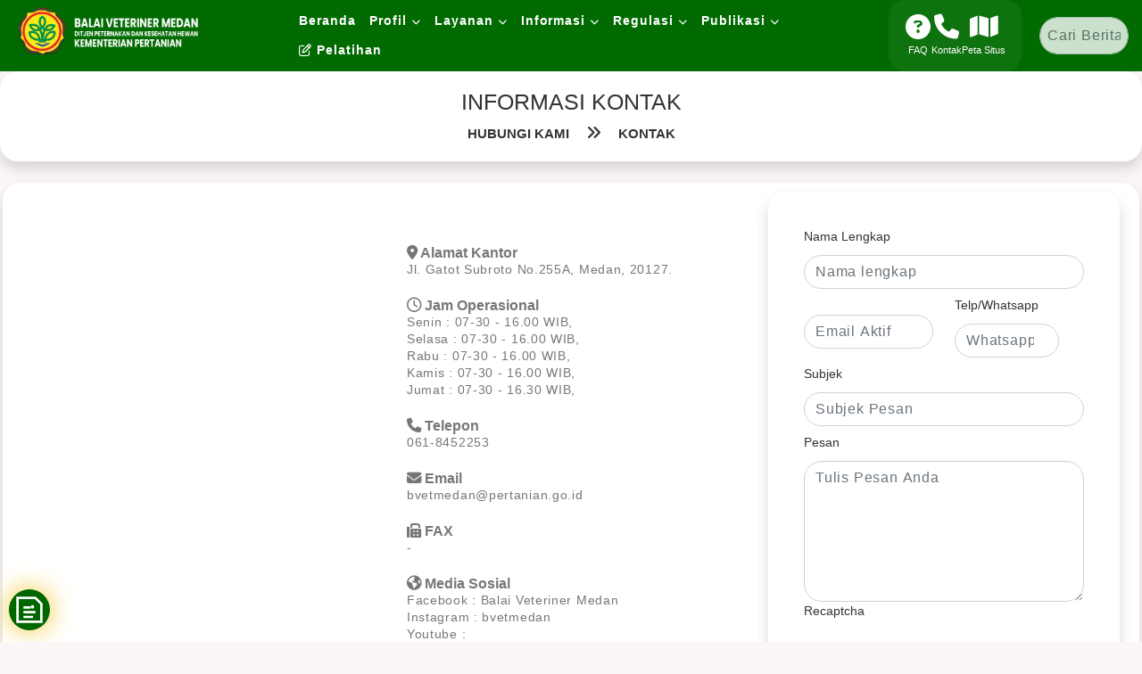

--- FILE ---
content_type: text/html; charset=UTF-8
request_url: https://bvetmedan.ditjenpkh.pertanian.go.id/kontak
body_size: 16058
content:
<!DOCTYPE html>
<html lang="id">
<head>
  <meta name="apple-mobile-web-app-status-bar-style" content="black">
  <meta name="robots" content="index,follow">
  <meta name="googlebot-news" content="index,follow">
  <meta name="googlebot" content="index,follow">
  <meta name="author" content="Kementerian Pertanian Republik Indonesia">
  <link rel="icon" href="https://bvetmedan.ditjenpkh.pertanian.go.id/landing/temp1/images/favicon/favicon.png">
  <link rel="apple-touch-icon" href="https://bvetmedan.ditjenpkh.pertanian.go.id/landing/temp1/images/favicon/favicon.png">
  <link rel="apple-touch-icon" sizes="152x152" href="https://bvetmedan.ditjenpkh.pertanian.go.id/landing/temp1/images/favicon/favicon.png">
  <link rel="apple-touch-icon" sizes="167x167" href="https://bvetmedan.ditjenpkh.pertanian.go.id/landing/temp1/images/favicon/favicon.png">
  <link rel="apple-touch-icon" sizes="180x180" href="https://bvetmedan.ditjenpkh.pertanian.go.id/landing/temp1/images/favicon/favicon.png">
  <meta property="og:locale" content="id_ID">
  <meta property="og:type" content="website">
  <meta property="og:url" content="https://bvetmedan.ditjenpkh.pertanian.go.id/kontak" data-rh="true">
    <meta property="og:site_name" content="BALAI VETERINER MEDAN, Direktorat Jenderal Peternakan dan Keseharan Hewan, Kementerian Pertanian Republik Indonesia">
  <meta property="og:title" content="BALAI VETERINER MEDAN, Direktorat Jenderal Peternakan dan Keseharan Hewan, Kementerian Pertanian Republik Indonesia" data-rh="true">
  <meta property="og:description" content="BALAI VETERINER MEDAN, Direktorat Jenderal Peternakan dan Keseharan Hewan, Kementerian Pertanian Republik Indonesia" data-rh="true">
  <meta property="og:image" content="https://bvetmedan.ditjenpkh.pertanian.go.id/landing/temp1/images/favicon/favicon.png" data-rh="true">
  <meta name="twitter:title" content="BALAI VETERINER MEDAN, Direktorat Jenderal Peternakan dan Keseharan Hewan, Kementerian Pertanian Republik Indonesia">
  <meta name="twitter:description" content="BALAI VETERINER MEDAN, Direktorat Jenderal Peternakan dan Keseharan Hewan, Kementerian Pertanian Republik Indonesia">
  <title>BALAI VETERINER MEDAN, Direktorat Jenderal Peternakan dan Keseharan Hewan, Kementerian Pertanian Republik Indonesia</title>
    <meta property="og:image:width" content="300">
  <meta property="og:image:height" content="300">
  <meta name="twitter:url" content="https://bvetmedan.ditjenpkh.pertanian.go.id/kontak">
  <meta name="twitter:card" content="summary_large_image">
  <link rel="canonical" href="https://bvetmedan.ditjenpkh.pertanian.go.id/kontak" data-rh="true">
  <meta name="csrf-token" content="VABYj1v4IfGy57tLBZRaxEGGFr5mNReD6baCQuVo">
  <meta http-equiv="Content-Type" content="text/html; charset=UTF-8">
  <meta http-equiv="X-UA-Compatible" content="IE=edge">
  <meta name="viewport" content="width=device-width,initial-scale=1">
  <meta name="description" content="BALAI VETERINER MEDAN, Direktorat Jenderal Peternakan dan Keseharan Hewan, Kementerian Pertanian Republik Indonesia">
  <meta name="keywords" content="BALAI VETERINER MEDAN, Direktorat Jenderal Peternakan dan Keseharan Hewan, Kementerian Pertanian Republik Indonesia">
  <meta name="author" content="BALAI VETERINER MEDAN, Direktorat Jenderal Peternakan dan Keseharan Hewan, Kementerian Pertanian Republik Indonesia">
  <link rel="apple-touch-icon" sizes="180x180" href="https://bvetmedan.ditjenpkh.pertanian.go.id/admin/img/favicon/apple-touch-icon.png">
  <link rel="icon" type="image/x-icon" href="https://bvetmedan.ditjenpkh.pertanian.go.id/landing/temp1/images/favicon/favicon.png">
  <link rel="icon" type="image/png" sizes="32x32" href="https://bvetmedan.ditjenpkh.pertanian.go.id/admin/img/favicon/favicon-32x32.png">
  <link rel="icon" type="image/png" sizes="16x16" href="https://bvetmedan.ditjenpkh.pertanian.go.id/admin/img/favicon/favicon-16x16.png">
  <link rel="stylesheet" type="text/css" href="https://bvetmedan.ditjenpkh.pertanian.go.id/landing/temp1/css/font-awesome.css">
  <link rel="stylesheet" type="text/css" href="https://bvetmedan.ditjenpkh.pertanian.go.id/landing/temp1/css/slick.css">
  <link rel="stylesheet" type="text/css" href="https://bvetmedan.ditjenpkh.pertanian.go.id/landing/temp1/css/slick-theme.css">
  <link rel="stylesheet" type="text/css" href="https://bvetmedan.ditjenpkh.pertanian.go.id/landing/temp1/css/animate.css">
  <link rel="stylesheet" type="text/css" href="https://bvetmedan.ditjenpkh.pertanian.go.id/landing/temp1/css/bootstrap.css">
  <link rel="stylesheet" type="text/css" href="https://bvetmedan.ditjenpkh.pertanian.go.id/landing/temp1/css/theme.css?2025" media="screen">
  <link rel="stylesheet" type="text/css" href="https://bvetmedan.ditjenpkh.pertanian.go.id/landing/temp1/css/custom.css" media="screen">
  <link rel="stylesheet" type="text/css" href="https://bvetmedan.ditjenpkh.pertanian.go.id/landing/global.css" media="screen">

  <link rel="dns-prefetch" href="https://bvetmedan.ditjenpkh.pertanian.go.id/storage/master/">
  <link rel="preconnect" href="https://bvetmedan.ditjenpkh.pertanian.go.id/storage/master/" crossorigin>
  <script type="cc5f30c983e346ee7ab33ff7-text/javascript">
    document.addEventListener('DOMContentLoaded', function() {
      (function(d){
        var s = d.createElement("script");
        s.setAttribute("data-position", 2);
        s.setAttribute("data-size", "small");
        s.setAttribute("data-language", "id");
        s.setAttribute("data-color", "#006600");
        s.setAttribute("data-mobile", true);
        s.setAttribute("data-account", "gBDTxjkhCy");
        s.setAttribute("src", "https://cdn.userway.org/widget.js");
        (d.body || d.head).appendChild(s);
      })(document);
    });
  </script>
  <noscript>Please ensure Javascript is enabled for purposes of <a href="https://pertanian.go.id">Kementerian Pertanian RI</a></noscript>
  <style>
    .header-logo {
  height: 50px;
  max-width: 210px; /* atau sesuaikan dengan kebutuhan header Anda */
  width: auto;
  object-fit: contain;
  display: block;
}

     .social-floating {
    position: fixed;
    z-index: 9999;
    display: flex;
    flex-direction: column;
    gap: 10px;
  }

  .social-floating a img {
    border-radius: 8px;
    box-shadow: 0 2px 8px rgba(0, 102, 0, .12);
    transition: transform .2s;
  }

  .social-floating a:hover img {
    transform: scale(1.12);
    box-shadow: 0 4px 16px rgba(0, 102, 0, .16);
  }

  /* Posisi floating */
  .social-floating.social-floating_left_top {
    top: 20vh;
    left: 20px;
  }
  .social-floating.social-floating_left_bottom {
    top: 80vh;
    left: 20px;
    transform: translateY(-100%);
  }
  .social-floating.social-floating_right_top {
    top: 20vh;
    right: 20px;
  }
  .social-floating.social-floating_right_bottom {
    top: 80vh;
    right: 20px;
    transform: translateY(-100%);
  }
  .social-floating.social-floating_left_middle {
    top: 50%;
    left: 20px;
    transform: translateY(-50%);
  }
  .social-floating.social-floating_right_middle {
    top: 50%;
    right: 20px;
    transform: translateY(-50%);
  }

  /* Static sosmed di footer */
  .footer-sosmed ul {
    padding-left:0;
    margin-bottom:0;
    list-style:none;
  }
  .footer-sosmed ul li {
    display:inline-block;
    margin-right:4px;
  }
  .footer-sosmed ul li:last-child {
    margin-right:0;
  }
  .footer-sosmed a img {
    border-radius: 6px;
    box-shadow: 0 2px 8px rgba(0, 102, 0, .09);
    transition: transform .2s;
    width: 30px; height: 30px; /* fallback jika $sm->size tidak ada */
    vertical-align: middle;
  }
  .footer-sosmed a:hover img {
    transform: scale(1.12);
    box-shadow: 0 4px 16px rgba(0, 102, 0, .16);
  }
    .gf_pad_20 ol {
      counter-reset: list-counter;
      list-style: none !important;
    }

    .gf_pad_20 ol > li::before {
      counter-increment: list-counter;
      content: counter(list-counter, lower-alpha) ". ";
    }

    .gf_pad_20 li {
      overflow-x: hidden;
    }

    .sticky .category-header-2 {
      padding: 0;
    }

    .category-header-2 .navbar-menu .nav-block {
      min-width: 320px;
    }

#main-menu.sm-horizontal>li {
    margin-bottom: 0 !important;
    margin-top: 0 !important;
    padding-bottom: 0.25rem !important;
    padding-top: 0.25rem !important;
    }

    /* Perkecil line-height link menu */
    #main-menu.sm-horizontal>li>a,
    #main-menu.sm-horizontal>li>span {
    line-height: 1.1 !important;
    padding-top: 0.3rem !important;
    padding-bottom: 0.3rem !important;
    margin-top: 0 !important;
    margin-bottom: 0 !important;
    }

    .gf_pad_20 img {
    max-width: 100%;
    height: auto;
    display: block;
    margin: 0 auto;
    }

          .cms_header_color {
  background-color: #016a01;
  }

  #floating-title {
  background-color: #016a01;
  }

  .btn-primary {
  border-color: #016a01;
  }

  #cms_header_color {
  background-color: #016a01;
  }

         .rounded-category .category-contain:hover .img-wrapper {
    border: 1px solid
      #006600
    ;
    }

    .rounded-category .category-contain:hover .btn-rounded {
    background-color: #006600;
    }

    .cms_footer_color {
    background-color: #006600;
    }

         .cms_font_header_color {
  color: #ffffff;
  }

       .cms_font_footer_color {
  color: #ffffff;
  }

       .sub-arrow {
  color: #ffffff;
  }

       .rounded-category {
  border-top-left-radius: 40px;
  border-top-right-radius: 40px;
  background-color: #018e01;
  }

  .btn-rounded {
  background-color: #018e01;
  }

  .tab-product-main .tab-prodcut-contain ul li.current a {
  background-color: #018e01;
  }

  .tab-product-main.tab-second .tab-prodcut-contain ul li {
  border: 1px solid
    #018e01
  ;
  }

  .tab-product-main .tab-prodcut-contain ul li a {
  color: #018e01;
  }

  .tab-product-main.tab-second .tab-prodcut-contain ul li {
  border: 1px solid
    #018e01
  ;
  }

  .blog-page .blog-media .blog-left .date-label {
  background-color: #018e01;
  }

  .theme-tab .tab-title .current a,
  .theme-tab .tab-title2 .current a {
  color: #018e01;
  font-size: calc(14px + (18 - 14) * ((100vw - 320px) / (1920 - 320)));
  font-weight: bold;
  }

  .theme-tab .tab-title.media-tab li.current::before,
  .theme-tab .tab-title2.media-tab li.current::before {
  background-color:
    #018e01
  ;
  }

  .tap-top svg {
  fill:
    #018e01
  ;
  }

  .faq-section .accordion-item .accordion-header .accordion-button {
  color:
    #018e01
  ;
  }

  .title8:before {
  background:
    #018e01
  ;
  width: 5%;
  }

  .blog .blog-contain .blog-label {
  background-color:
    #018e01
  ;
  }

  .text-green {
  color:
    #018e01
  ;
  }

         #cms_footer_title:after {
  content: 'BALAI VETERINER MEDAN, Direktorat Jenderal Peternakan dan Keseharan Hewan, Kementerian Pertanian Republik Indonesia';
  }

                                                                              
  .search-closed {
    margin-right: 5px;
    margin-top: 10px; /* Space above the button */
    color: #333; /* Text color */
    font-weight: bold;
    display: none; /* Ensure it's hidden by default */
  }

  .search-closed:not(.d-none) {
    display: block; /* Show when not hidden */
  }

  /* Optional: Hover effect for the "Tutup" button */
  .search-closed:hover {
    color: #ff0000; /* Change color on hover */
  }

  .category-right, .input-box {
    width: 100px;
    transition: width 0.3s ease;
    overflow: hidden;
    /* Hide content when collapsed */
    }

    .category-right.expanded,
    .input-box.expanded {
    width: 390px;
    }

    /* Optional: Style the input to fit within the container */
    .gf-search-box {
    width: 100%;
    box-sizing: border-box;
    padding: 8px;
    }

    /* Optional: Add cursor pointer to indicate interactivity */
    .category-right,
    .input-box {
    cursor: pointer;
    }
  </style>
</head><body class="bg-light">
<style>
    @keyframes glowing {
        0% { box-shadow: 0 0 0 #ffd700; }
        50% { box-shadow: 0 0 20px #ffd700; }
        100% { box-shadow: 0 0 30px #f1c232; }
    }

    #floating-button {
        position: fixed;
        left: 10px;
        bottom: -10px;
        transform: translateY(-50%);
        background-color: #006600;
        color: white;
        border: none;
        border-radius: 50%;
        padding: 7px;
        cursor: pointer;
        z-index: 9999;
        animation: glowing 1.5s infinite;
    }

    .menu {
        max-width: 250px;
        display: none;
        position: fixed;
        left: 60px;
        bottom: -2px;
        transform: translateY(-50%);
        background-color: #faf8f0;
        box-shadow: 0px 0px 10px rgba(0, 0, 0, 0.1);
        padding: 10px;
        z-index: 2;
        border-radius: 20px;
    }

    .menu a {
        display: block;
        color: #333;
        text-decoration: none;
        padding: 10px;
        transition: background-color 0.3s;
    }

    .close-btn {
        border: none;
        background: none;
        padding: 0;
        font-size: 1.5rem;
        line-height: 1;
        color: #dc3545;
        cursor: pointer;
    }

    .close-btn:hover {
        color: #bd2130;
    }

    .menu-title {
        color: #000;
        padding: 5px;
        border-radius: 20px;
        background-color: #fff;
    }

    .menu a:hover {
        background-color: #f2f2f2;
    }

    .access-hover:hover {
        background-color: #ecedc5;
        cursor: pointer;
        color: #000;
        font-weight: 800;
    }
</style>
<button id="floating-button" onclick="if (!window.__cfRLUnblockHandlers) return false; toggleMenu()" data-cf-modified-cc5f30c983e346ee7ab33ff7-="">
    <div class="human-icon">
        <svg xmlns="http://www.w3.org/2000/svg" viewBox="0 0 24 24" height="32" width="32">
            <path fill="none" stroke="currentColor" stroke-width="2" d="M7 2h10l5 5v15H2V2h5zm0 8h6m-6 4h10m-10 4h8"></path>
            <circle cx="14.5" cy="9.5" r="1.5" fill="currentColor"></circle>
        </svg>
    </div>

    <div class="close-icon d-none" style="width: 32px; height: 32px;">
        <svg xmlns="http://www.w3.org/2000/svg" viewBox="0 0 48 48" height="32" width="32">
            <path fill="#fff" d="M21.5 4.5H26.501V43.5H21.5z" transform="rotate(45.001 24 24)"></path>
            <path fill="#fff" d="M21.5 4.5H26.5V43.501H21.5z" transform="rotate(135.008 24 24)"></path>
        </svg>
    </div>
</button>
<div id="menu" class="menu">
    <h4 class="text-center menu-title mb-3 shadow">Pembaca Layar</h4>
    <div class="row">
        <div class="col-12 mb-2">
            <div class="card access-hover shadow" id="dis-screen-reader">
                <div class="card-body text-center">
                    <svg class="aksi-volume-up" xmlns="https://www.w3.org/2000/svg" viewBox="0 0 14 14" height="32" width="32">
                        <g fill="none" stroke="currentColor" stroke-linecap="round" stroke-linejoin="round">
                        <path d="M3 5H1.5a1 1 0 0 0-1 1v2a1 1 0 0 0 1 1H3ZM3 9l3.91 2.81a1 1 0 0 0 1 .08A1 1 0 0 0 8.5 11V3a1 1 0 0 0-.5-.89 1 1 0 0 0-1 .08L3 5M12.5 4a4.38 4.38 0 0 1 1 3 6.92 6.92 0 0 1-1 3.5M10.5 5.5A2.19 2.19 0 0 1 11 7a2.19 2.19 0 0 1-.5 1.5"></path>
                        </g>
                    </svg>
                    <p class="card-text mt-1">Pembaca Layar</p>
                </div>
            </div>
        </div>
        <div class="col-12 mb-2">
            <div class="card access-hover shadow">
                <div class="card-body text-center">
                    <div id="google_translate_element">  </div>
                </div>
            </div>
        </div>
    </div>
</div>  <style>
  .adiv {
    border-radius: 15px;
    border-bottom-right-radius: 0;
    border-bottom-left-radius: 0;
    font-size: 12px;
    height: 46px;
  }

  .chat {
    border: none;
    background: #E2FFE8;
    font-size: 10px;
    border-radius: 20px;
  }

  .chat-icon {
    position: fixed;
    bottom: 20px;
    right: 20px;
    background-color: #04CB28;
    color: white;
    width: 50px;
    height: 50px;
    border-radius: 50%;
    display: flex;
    justify-content: center;
    align-items: center;
    cursor: pointer;
    z-index: 1000;
  }

  .user-chat-panel {
    flex-grow: 1;
    overflow-y: auto;
    max-height: 200px;
  }

  .chat-icon-logo {
    font-size: 20px;
  }

  .brb {
    border: 2px solid #ccc;
  }

  .card-panel {
    min-height: 350px;
  }

  .chat-content {
    margin-bottom: 10px;
    margin-right: 10px;
    position: fixed;
    bottom: 0;
    right: 0;
    width: 300px;
    min-height: 400px;
    max-height: 400px;
    display: none;
    flex-direction: column;
    border: 1px solid #000;
    border-radius: 20px;
    background-color: white;
    z-index: 99999999999;
    box-shadow: 0 4px 8px rgba(0, 0, 0, 0.2);
  }

  .chat-content.show {
      display: flex;
  }

  .user-chat-card {
      flex-grow: 1;
      overflow-y: auto;
      padding: 10px;
  }

  .user-message {
    justify-content: flex-end;
  }

  .bot-message {
    justify-content: flex-start;
  }

  .notif-badge {
    position: absolute;
    top: -5px;
    right: -5px;
    background-color: red;
    color: white;
    width: 20px;
    height: 20px;
    border-radius: 50%;
    display: flex;
    justify-content: center;
    align-items: center;
    font-size: 12px;
    cursor: pointer;
    z-index: 1;
    transition: opacity 0.3s ease-in-out;
  }
  #toTop {
	  bottom: 90px;
  }
</style>

<div class="chat-content">
    <div class="container d-flex justify-content-center">
        <div class="card card-panel mt-3">
          <div class="d-flex flex-row justify-content-between p-3 adiv text-white t2-gf-c1 cms_header_color">
              <span class="pb-3 fw-bold">Chatbot</span>
              <i class="fas fa-times" id="close-chat"></i>
          </div>
          <div class="user-chat-panel" id="user-chat-panel">
            <form id="user-info-form" class="p-3">
              <input type="hidden" name="_token" value="VABYj1v4IfGy57tLBZRaxEGGFr5mNReD6baCQuVo">              <div class="form-group">
                <input type="text" id="visitor_name" class="form-control shadow" placeholder="Nama" required>
              </div>
              <div class="row">
                <div class="form-group col-6">
                  <input type="number" id="visitor_age" class="form-control shadow" placeholder="Usia" required>
                </div>
                <div class="form-group col-6">
                  <select id="visitor_job" class="form-control shadow" required>
                    <option value="" disabled selected>Pekerjaan</option>
                                                            <option value="[base64]">Mahasiswa</option>
                                        <option value="[base64]">PNS</option>
                                        <option value="[base64]">BUMN</option>
                                        <option value="[base64]">Penyuluh</option>
                                        <option value="[base64]">Petani</option>
                                                          </select>
                </div>
              </div>
              <button type="submit" class="btn btn-sm col-12 cms_header_color text-white rounded">Mulai Chat</button>
            </form>
            <div id="chat-panel" class="d-none">
              <div class="d-flex flex-row p-3">
                <img src="https://bvetmedan.ditjenpkh.pertanian.go.id/bot.png" width="20" height="20">
                <div class="chat ml-2 p-3">Selamat datang, silahkan tanyakan sesuatu <span id="visitor_name_label"></span></div>
              </div>
              <div class="user-chat-card"></div>
            </div>
          </div>
          <div id="chat-panel-input" class="form-group px-3 d-none">
              <textarea id="user-input" class="form-control brb" rows="3" placeholder="Ketik pertanyaan anda kemudian enter"></textarea>
          </div>
        </div>
    </div>
</div><header id="stickyheader">
  <div class="layout-header2 cms_header_color">
    <div class="containers px-1">
      <div class="col-md-12">
        <div class="main-menu-block">
          <div class="header-left">
            <div class="brand-logo logo-sm-left">
              <a href="https://bvetmedan.ditjenpkh.pertanian.go.id/">
                          <img src="https://bvetmedan.ditjenpkh.pertanian.go.id/storage/master/logo/YN0W3m7p_LOGO_BVET5.png" class="img-fluid header-logo" alt="Logo" />
                      </a>
            </div>
          </div>
          <div class="header-right">
            <input type="hidden" name="_token" value="VABYj1v4IfGy57tLBZRaxEGGFr5mNReD6baCQuVo">            <!-- Hide search bar on mobile -->
            <div class="input-group desktop-search" style="width: 120px;">
              <input type="text" class="form-control gf-search-box mx-2" id="desktop_search" placeholder="Cari Berita">
            </div>
            <div class="menu-nav">
              <span class="toggle-nav text-white fw-bold" id="mobileMenuBtn">
                <i class="fa fa-bars text-white px-2"></i><br />
                Menu
              </span>
            </div>
          </div>
        </div>
      </div>
    </div>
    <!-- Hide this searchbar-input on mobile, only show on desktop -->
    <div class="searchbar-input desktop-search">
      <div class="input-group">
        <input type="text" class="form-control" id="desktop_search2" placeholder="Cari berita / agenda kegiatan ...">
      </div>
    </div>
  </div>

  <div class="category-header-2" id="cms_header_color">
    <div class="custom-container">
      <div class="row">
        <div class="col-12">
          <div class="navbar-menu">
            <div class="logo-block">
              <div class="brand-logo logo-sm-center" style="width: 320px;">
                <a href="https://bvetmedan.ditjenpkh.pertanian.go.id/">
                              <img src="https://bvetmedan.ditjenpkh.pertanian.go.id/storage/master/logo/YN0W3m7p_LOGO_BVET5.png"
            class="img-fluid py-2 header-logo" style="height: 80px; width: auto;" />
                          </a>
              </div>
            </div>
            <div class="nav-block" style="min-height: 80px;">
              <div class="nav-left" style="width: 320px;">
                <a href="https://bvetmedan.ditjenpkh.pertanian.go.id/">
                              <img src="https://bvetmedan.ditjenpkh.pertanian.go.id/storage/master/logo/YN0W3m7p_LOGO_BVET5.png"
            style="height: 80px; width: auto; box-sizing: border-box;" class="py-2 header-logo" />
                          </a>
              </div>
            </div>
            <div class="menu-block">
              <nav id="main-nav">
                <div class="toggle-nav"><i class="fa fa-bars sidebar-bar"></i></div>
                <ul id="main-menu" class="sm pixelstrap sm-horizontal cms_header_color">
                  <li>
                    <div class="mobile-back text-right shadow"><span class="cms_font_header_color"><span
                          class="fs-12">Tutup</span><i class="fa fa-angle-right ps-2" aria-hidden="true"></i></span>
                    </div>
                  </li>
                  <li>
                    <a class="dark-menu-item" href="https://bvetmedan.ditjenpkh.pertanian.go.id/"><span
                        class="cms_font_header_color mhov pointing">Beranda</span></a>
                  </li>
                  
                  <!-- Render Combined Menu Items -->
                                  
                              <li>
              <a class="dark-menu-item" href="javascript:void(0)"><span
              class="cms_font_header_color mhov pointing">Profil <i
                class="fas fa-chevron-down arrow-icon"></i></span></a>
              <ul class="sub-menu-popup" id="cms_header_color">
                                        <li><a href="https://bvetmedan.ditjenpkh.pertanian.go.id/profil/sejarah-singkat"><span
            class="cms_font_header_color mhov pointing">Sejarah Singkat</span></a></li>
                        <li><a href="https://bvetmedan.ditjenpkh.pertanian.go.id/profil/visi-dan-misi"><span
            class="cms_font_header_color mhov pointing">Visi dan Misi</span></a></li>
                        <li><a href="https://bvetmedan.ditjenpkh.pertanian.go.id/profil/tugas-pokok-dan-fungsi"><span
            class="cms_font_header_color mhov pointing">Tugas Pokok dan Fungsi</span></a></li>
                        <li><a href="https://bvetmedan.ditjenpkh.pertanian.go.id/profil/visi-dan-misi-kementerian-pertanian"><span
            class="cms_font_header_color mhov pointing">Visi dan Misi Kementerian Pertanian</span></a></li>
                        <li><a href="https://bvetmedan.ditjenpkh.pertanian.go.id/profil/struktur-organisasi"><span
            class="cms_font_header_color mhov pointing">Struktur Organisasi</span></a></li>
                        <li><a href="https://bvetmedan.ditjenpkh.pertanian.go.id/profil/dasar-hukum-pendirian"><span
            class="cms_font_header_color mhov pointing">Dasar Hukum Pendirian</span></a></li>
                        <li><a href="https://bvetmedan.ditjenpkh.pertanian.go.id/profil/profil-pimpinan"><span
            class="cms_font_header_color mhov pointing">Profil Pimpinan</span></a></li>
                        <li><a href="https://bvetmedan.ditjenpkh.pertanian.go.id/profil/sumber-daya-manusia"><span
            class="cms_font_header_color mhov pointing">Sumber Daya Manusia</span></a></li>
                                      </ul>
              </li>
                                      
                              <li>
              <a class="dark-menu-item" href="javascript:void(0)"><span
              class="cms_font_header_color mhov pointing">Layanan <i
                class="fas fa-chevron-down arrow-icon"></i></span></a>
              <ul class="sub-menu-popup" id="cms_header_color">
              <li>
              <a href="javascript:void(0)"><span class="cms_font_header_color mhov pointing">Layanan Internal
                <i class="fas fa-chevron-right arrow-icon"></i></span></a>
              <ul class="sub-menu-popup" id="cms_header_color">
                                                          <li><a href="https://sibutet.bvetmedan.id/"><span
              class="cms_font_header_color mhov pointing">SIBUTET</span></a></li>
                        
                                                          <li><a href="https://epersonal.pertanian.go.id/"><span
              class="cms_font_header_color mhov pointing">E-PERSONAL</span></a></li>
                                        <li><a href="https://www.eperjadinpkh2024.com/login.php"><span
              class="cms_font_header_color mhov pointing">E-PERJADIN</span></a></li>
                                        <li><a href="https://simasn.pertanian.go.id/simasn/"><span
              class="cms_font_header_color mhov pointing">SIM ASN</span></a></li>
                                      </ul>
              </li>
              <li>
              <a href="javascript:void(0)"><span class="cms_font_header_color mhov pointing">Layanan External
                <i class="fas fa-chevron-right arrow-icon"></i></span></a>
              <ul class="sub-menu-popup" id="cms_header_color">
                                                          <li><a href="https://bvetmedan.ditjenpkh.pertanian.go.id/layanan/ppid"><span
              class="cms_font_header_color mhov pointing">PPID</span></a></li>
                                        <li><a href="https://ivlab.online/login"><span
              class="cms_font_header_color mhov pointing">IVLab.Online</span></a></li>
                                        <li><a href="https://www.isikhnas.com/"><span
              class="cms_font_header_color mhov pointing">ISIKHNAS</span></a></li>
                                        <li><a href="https://sigap-upg.pertanian.go.id/"><span
              class="cms_font_header_color mhov pointing">UPG-SIGAP</span></a></li>
                                        <li><a href="https://wbs.pertanian.go.id/"><span
              class="cms_font_header_color mhov pointing">Whistleblower s System</span></a></li>
                                        <li><a href="https://www.lapor.go.id/"><span
              class="cms_font_header_color mhov pointing">SP4N-LAPOR</span></a></li>
                                        <li><a href="https://sirup.lkpp.go.id/sirup/home/penyediaSatker?idSatker=5531"><span
              class="cms_font_header_color mhov pointing">SIRUP</span></a></li>
                                        <li><a href="https://lpse.pertanian.go.id/eproc4"><span
              class="cms_font_header_color mhov pointing">LPSE - KEMENTAN</span></a></li>
                        
                              </ul>
              </li>
              </ul>
              </li>
                                      
                              <li>
              <a class="dark-menu-item" href="javascript:void(0)"><span
              class="cms_font_header_color mhov pointing">Informasi <i
                class="fas fa-chevron-down arrow-icon"></i></span></a>
              <ul class="sub-menu-popup" id="cms_header_color">

                                        <li>
            <a href="javascript:void(0)"><span class="cms_font_header_color mhov pointing">Informasi Setiap Saat
            <i class="fas fa-chevron-right arrow-icon"></i></span></a>
            <ul class="sub-menu-popup" id="cms_header_color">
            
                                    <li><a href="https://bvetmedan.ditjenpkh.pertanian.go.id/informasi/prosedur-kerja-pegawai"><span
            class="cms_font_header_color mhov pointing">Prosedur Kerja Pegawai</span></a></li>
                        <li><a href="https://bvetmedan.ditjenpkh.pertanian.go.id/informasi/mou"><span
            class="cms_font_header_color mhov pointing">MoU</span></a></li>
                        <li><a href="https://bvetmedan.ditjenpkh.pertanian.go.id/informasi/standar-operasional-pelayanan"><span
            class="cms_font_header_color mhov pointing">Standar Operasional Pelayanan</span></a></li>
                        <li><a href="https://bvetmedan.ditjenpkh.pertanian.go.id/informasi/tarif-pnbp"><span
            class="cms_font_header_color mhov pointing">Tarif PNBP</span></a></li>
                                    </ul>
            </li>
                        <li>
            <a href="javascript:void(0)"><span class="cms_font_header_color mhov pointing">Informasi Berkala
            <i class="fas fa-chevron-right arrow-icon"></i></span></a>
            <ul class="sub-menu-popup" id="cms_header_color">
            
                                    <li><a href="https://bvetmedan.ditjenpkh.pertanian.go.id/informasi/laporan-bmn"><span
            class="cms_font_header_color mhov pointing">Laporan BMN</span></a></li>
                        <li><a href="https://bvetmedan.ditjenpkh.pertanian.go.id/informasi/rkakl--pok"><span
            class="cms_font_header_color mhov pointing">RKAKL / POK</span></a></li>
                        <li><a href="https://bvetmedan.ditjenpkh.pertanian.go.id/informasi/lhkasn"><span
            class="cms_font_header_color mhov pointing">LHKASN</span></a></li>
                        <li><a href="https://bvetmedan.ditjenpkh.pertanian.go.id/informasi/lhkpn"><span
            class="cms_font_header_color mhov pointing">LHKPN</span></a></li>
                                    </ul>
            </li>
                        <li>
            <a href="javascript:void(0)"><span class="cms_font_header_color mhov pointing">Serta Merta
            <i class="fas fa-chevron-right arrow-icon"></i></span></a>
            <ul class="sub-menu-popup" id="cms_header_color">
            
                                    <li><a href="https://bvetmedan.ditjenpkh.pertanian.go.id/informasi/uji-sedang-tidak-tersedia"><span
            class="cms_font_header_color mhov pointing">Uji sedang tidak tersedia</span></a></li>
                                    </ul>
            </li>
                        <li>
            <a href="javascript:void(0)"><span class="cms_font_header_color mhov pointing">Transparansi Kinerja
            <i class="fas fa-chevron-right arrow-icon"></i></span></a>
            <ul class="sub-menu-popup" id="cms_header_color">
            
                                    <li><a href="https://bvetmedan.ditjenpkh.pertanian.go.id/informasi/lpsespse"><span
            class="cms_font_header_color mhov pointing">LPSE-SPSE</span></a></li>
                        <li><a href="https://bvetmedan.ditjenpkh.pertanian.go.id/informasi/sirup"><span
            class="cms_font_header_color mhov pointing">SiRUP</span></a></li>
                        <li><a href="https://bvetmedan.ditjenpkh.pertanian.go.id/informasi/laporan-realisasi-anggaran"><span
            class="cms_font_header_color mhov pointing">Laporan Realisasi Anggaran</span></a></li>
                        <li><a href="https://bvetmedan.ditjenpkh.pertanian.go.id/informasi/laporan-keuangan"><span
            class="cms_font_header_color mhov pointing">Laporan Keuangan</span></a></li>
                        <li><a href="https://bvetmedan.ditjenpkh.pertanian.go.id/informasi/laporan-kinerja"><span
            class="cms_font_header_color mhov pointing">Laporan Kinerja</span></a></li>
                        <li><a href="https://bvetmedan.ditjenpkh.pertanian.go.id/informasi/dipa"><span
            class="cms_font_header_color mhov pointing">DIPA</span></a></li>
                        <li><a href="https://bvetmedan.ditjenpkh.pertanian.go.id/informasi/rencana-strategis"><span
            class="cms_font_header_color mhov pointing">Rencana Strategis</span></a></li>
                                    </ul>
            </li>
                        <li>
            <a href="javascript:void(0)"><span class="cms_font_header_color mhov pointing">PPID
            <i class="fas fa-chevron-right arrow-icon"></i></span></a>
            <ul class="sub-menu-popup" id="cms_header_color">
            
                                    <li><a href="https://bvetmedan.ditjenpkh.pertanian.go.id/informasi/mekanisme-keberatan-dan-penyelesaian-sengketa"><span
            class="cms_font_header_color mhov pointing">Mekanisme Keberatan dan Penyelesaian Sengketa</span></a></li>
                        <li><a href="https://bvetmedan.ditjenpkh.pertanian.go.id/informasi/waktu-pelayanan-ppid"><span
            class="cms_font_header_color mhov pointing">Waktu Pelayanan PPID</span></a></li>
                        <li><a href="https://bvetmedan.ditjenpkh.pertanian.go.id/informasi/tata-cara-permohonan-informasi"><span
            class="cms_font_header_color mhov pointing">Tata Cara Permohonan Informasi</span></a></li>
                        <li><a href="https://bvetmedan.ditjenpkh.pertanian.go.id/informasi/portal-ppid-bvet-medan"><span
            class="cms_font_header_color mhov pointing">Portal PPID BVet Medan</span></a></li>
                        <li><a href="https://bvetmedan.ditjenpkh.pertanian.go.id/informasi/laporan-ppid"><span
            class="cms_font_header_color mhov pointing">Laporan PPID</span></a></li>
                                    </ul>
            </li>
                        <li>
            <a href="javascript:void(0)"><span class="cms_font_header_color mhov pointing">Informasi Layanan
            <i class="fas fa-chevron-right arrow-icon"></i></span></a>
            <ul class="sub-menu-popup" id="cms_header_color">
            
                                    <li><a href="https://bvetmedan.ditjenpkh.pertanian.go.id/informasi/alur-pelayanan-pengujian-sampel"><span
            class="cms_font_header_color mhov pointing">Alur Pelayanan Pengujian Sampel</span></a></li>
                                    </ul>
            </li>
                          <li><a href="https://bvetmedan.ditjenpkh.pertanian.go.id/informasi"><span
              class="badge badge-sm text-black mhov pointing">Lihat Semua</span></a></li>
                          </ul>
              </li>
                                      
                              <li>
              <a class="dark-menu-item" href="javascript:void(0)"><span
              class="cms_font_header_color mhov pointing">Regulasi <i
                class="fas fa-chevron-down arrow-icon"></i></span></a>
              <ul class="sub-menu-popup" id="cms_header_color">
                                        <li><a href="https://bvetmedan.ditjenpkh.pertanian.go.id/regulasi/survey-kepuasan-masyarakat"><span
            class="cms_font_header_color mhov pointing">Survey Kepuasan Masyarakat</span></a></li>
                        <li><a href="https://bvetmedan.ditjenpkh.pertanian.go.id/regulasi/perjanjian-kinerja"><span
            class="cms_font_header_color mhov pointing">Perjanjian Kinerja</span></a></li>
                        <li><a href="https://bvetmedan.ditjenpkh.pertanian.go.id/regulasi/maklumat-layanan"><span
            class="cms_font_header_color mhov pointing">Maklumat Layanan</span></a></li>
                        <li><a href="https://bvetmedan.ditjenpkh.pertanian.go.id/regulasi/peraturan"><span
            class="cms_font_header_color mhov pointing">Peraturan</span></a></li>
                        <li><a href="https://bvetmedan.ditjenpkh.pertanian.go.id/regulasi/standar-pelayanan-publik"><span
            class="cms_font_header_color mhov pointing">Standar Pelayanan Publik</span></a></li>
                        <li><a href="https://bvetmedan.ditjenpkh.pertanian.go.id/regulasi/sk-satlak-pi"><span
            class="cms_font_header_color mhov pointing">SK Satlak PI</span></a></li>
                        <li><a href="https://bvetmedan.ditjenpkh.pertanian.go.id/regulasi/buletin"><span
            class="cms_font_header_color mhov pointing">Buletin</span></a></li>
                        <li><a href="https://bvetmedan.ditjenpkh.pertanian.go.id/regulasi/standar-operasional-prosedur"><span
            class="cms_font_header_color mhov pointing">Standar Operasional Prosedur</span></a></li>
                                      </ul>
              </li>
                                      
                            <li>
            <a class="dark-menu-item" href="javascript:void(0)"><span
              class="cms_font_header_color mhov pointing">Publikasi <i
              class="fas fa-chevron-down arrow-icon"></i></span></a>
            <ul class="sub-menu-popup" id="cms_header_color">
              <li><a href="https://bvetmedan.ditjenpkh.pertanian.go.id/berita"><span
              class="cms_font_header_color mhov pointing">Berita</span></a></li>
              <li><a href="https://bvetmedan.ditjenpkh.pertanian.go.id/pengumuman"><span
              class="cms_font_header_color mhov pointing">Pengumuman</span></a></li>
              <li><a href="https://bvetmedan.ditjenpkh.pertanian.go.id/informasi"><span
              class="cms_font_header_color mhov pointing">Informasi</span></a></li>
              <li><a href="https://bvetmedan.ditjenpkh.pertanian.go.id/regulasi"><span
              class="cms_font_header_color mhov pointing">Regulasi</span></a></li>
              <li><a href="https://bvetmedan.ditjenpkh.pertanian.go.id/artikel"><span
              class="cms_font_header_color mhov pointing">Artikel</span></a></li>
              <li><a href="https://bvetmedan.ditjenpkh.pertanian.go.id/agenda"><span
              class="cms_font_header_color mhov pointing">Agenda</span></a></li>
              <li><a href="https://bvetmedan.ditjenpkh.pertanian.go.id/foto"><span
              class="cms_font_header_color mhov pointing">Foto</span></a></li>
              <li><a href="https://bvetmedan.ditjenpkh.pertanian.go.id/video"><span
              class="cms_font_header_color mhov pointing">Video</span></a></li>
            </ul>
            </li>
                                      
                                            <li><a class="text-white" href="https://bvetmedan.ditjenpkh.pertanian.go.id/training/login"><i class="fa fa-edit"></i> Pelatihan</a></li>                </ul>
              </nav>
            </div>
            <div class="header-icons d-none d-lg-flex align-items-center"
              style="gap: 18px; margin-right: 20px; background: rgba(255,255,255,0.05); border-radius: 18px; padding: 3px 18px;">
              <a href="https://bvetmedan.ditjenpkh.pertanian.go.id/faq" class="text-white d-flex flex-column align-items-center"
                style="min-width:30px">
                <i class="fa fa-question-circle fa-2x"></i>
                <span style="font-size:11px;" class="mt-1">FAQ</span>
              </a>
              <a href="https://bvetmedan.ditjenpkh.pertanian.go.id/kontak" class="text-white d-flex flex-column align-items-center"
                style="min-width:30px">
                <i class="fa fa-phone fa-2x"></i>
                <span style="font-size:11px;" class="mt-1">Kontak</span>
              </a>
              <a href="https://bvetmedan.ditjenpkh.pertanian.go.id/sitemap" class="text-white d-flex flex-column align-items-center"
                style="min-width:30px">
                <i class="fa fa-map fa-2x"></i>
                <span style="font-size:11px; white-space: nowrap;" class="mt-1">Peta Situs</span>
              </a>
            </div>
            <div class="icon-block">
              <ul>
                <li class="mobile-search d-block d-lg-none">
                  <!-- Mobile search bar, show only on mobile menu -->
                  <div class="input-group" style="width: 100%;">
                    <input type="text" class="form-control gf-search-box" id="mobile_menu_search"
                      placeholder="Cari Berita">
                  </div>
                </li>
              </ul>
            </div>
            <button type="button"
              class="text-black d-flex justify-content-end search-closed d-none d-flex justify-content-end align-items-center mx-1"
              id="search-closed"
              style="cursor: pointer; height: 30px; margin: auto; border:0; border-radius: 20px; font-weight:bold; color: red;">X</button>
            <div class="category-right d-none d-lg-flex">
              <div class="input-box">
                <input type="hidden" name="_token" value="VABYj1v4IfGy57tLBZRaxEGGFr5mNReD6baCQuVo">                <div class="input-group">
                  <input type="text" class="form-control gf-search-box" id="header_search"
                    placeholder="Cari Berita [enter]">
                </div>
              </div>
            </div>
          </div>
          <!-- Mobile search bar (fixed at top, hidden on desktop) -->
          <div class="mobile-header-search d-lg-none d-block" style="padding: 3px;">
            <div class="input-group">
              <input type="text" class="form-control gf-search-box" id="mobile_search" placeholder="Cari Berita ...">
            </div>
          </div>
        </div>
      </div>
    </div>
  </div>
</header>

<style>
  /* Responsive Hide Search on Mobile, Move to Menu */
  .desktop-search,
  .category-right {
    display: flex !important;
  }

  @media (max-width: 991.98px) {

    .desktop-search,
    .category-right {
      display: none !important;
    }

    .mobile-header-search {
      display: block !important;
    }

    .icon-block .mobile-search {
      display: block !important;
      margin: 8px 0 0 0;
    }

    .mobile-header-search {
      width: 100%;
      padding: 10px 0 0 0;
      background: transparent;
      border: none;
    }

    .mobile-header-search .input-group {
      width: 100%;
    }
  }

  @media (min-width: 992px) {

    .mobile-header-search,
    .icon-block .mobile-search {
      display: none !important;
    }
  }

  .header-logo {
    height: 50px;
    max-width: 270px;
    width: auto;
    object-fit: contain;
    display: block;
  }
</style>
<div class="breadcrumb-main shadow br-20">
  <div class="container">
    <div class="row">
      <div class="col">
        <div class="breadcrumb-contain">
          <div>
            <h2>Informasi Kontak</h2>
            <ul>
              <li><a href="javascript:void(0)">Hubungi Kami</a></li>
              <li><i class="fa fa-angle-double-right"></i></li>
              <li><a href="javascript:void(0)">Kontak</a></li>
            </ul>
          </div>
        </div>
      </div>
    </div>
  </div>
</div>

<section class="blog-page ratio2_3 mt-4 mb-4">
  <div class="custom-container">
    <div class="row">
      <div class="col-xl-12">
        <div class="blog-media row align-items-center shadow gf_pad_10 br-20">
          <div class="theme-card col-xl-4">
            <div id="maps"> </div>
          </div>
          <div class="theme-card col-xl-4">
                                                            <h4> <i class="fa fa-map-marker"></i> Alamat Kantor</h4>
                  <p>Jl. Gatot Subroto No.255A, Medan, 20127.</p>
                                <br />
                                                <h4> <i class="fa fa-clock-o"></i> Jam Operasional</h4>
                  <p>
                    Senin : 07-30 - 16.00 WIB,<br />
Selasa : 07-30 - 16.00 WIB,<br />
Rabu : 07-30 - 16.00 WIB,<br />
Kamis : 07-30 - 16.00 WIB,<br />
Jumat : 07-30 - 16.30 WIB,
                  </p>
                                <br />
                                                <h4> <i class="fa fa-phone"></i> Telepon</h4>
                  <p>061-8452253</p>
                                <br />
                                                <h4> <i class="fa fa-envelope"></i> Email</h4>
                  <p><a href="/cdn-cgi/l/email-protection" class="__cf_email__" data-cfemail="07657162736a62636669477762757366696e6669296068296e63">[email&#160;protected]</a></p>
                                <br />
                                                <h4> <i class="fa fa-fax"></i> FAX</h4>
                  <p>-</p>
                                <br />
                                                <h4> <i class="fa fa-globe"></i> Media Sosial</h4>
                  <p>
                    Facebook : Balai Veteriner Medan<br />
Instagram : bvetmedan <br />
Youtube : https://www.youtube.com/@balaiveterinermedanofficial<br />
Tiktok : bvetmedan<br />
X : BvetMedan
                  </p>
                                <br />
                                                <div data-maps="&lt;iframe src=&quot;https://www.google.com/maps/embed?pb=!1m18!1m12!1m3!1d3981.9807928281475!2d98.61977777310153!3d3.5918792502755124!2m3!1f0!2f0!3f0!3m2!1i1024!2i768!4f13.1!3m3!1m2!1s0x30312e5a173114a9%3A0x70139b0ac2b0d3b2!2sBalai%20Veteriner%20Medan!5e0!3m2!1sid!2sid!4v1721006951005!5m2!1sid!2sid&quot; width=&quot;600&quot; height=&quot;450&quot; style=&quot;border:0;&quot; allowfullscreen=&quot;&quot; loading=&quot;lazy&quot; referrerpolicy=&quot;no-referrer-when-downgrade&quot;&gt;&lt;/iframe&gt;" id="maps_container"></div>
                                <br />
                                    </div>
          <div class="col-xl-4">
            <div class="blog-media shadow br-20">
              <div class="theme-card">
                <form id="contact_form" class="gf_pad_10">
                  <input type="hidden" name="_token" value="VABYj1v4IfGy57tLBZRaxEGGFr5mNReD6baCQuVo">                  <div class="col-md-12 mb-2">
                    <label for="name">Nama Lengkap</label>
                    <input type="text" class="form-control br-20" id="name" name="name" autocomplete="off"
                      placeholder="Nama lengkap" required="">
                  </div>
                  <div class="row">
                    <div class="col-xl-6 col-12 mb-2">
                      <label for="email"> </label>
                      <input type="email" class="form-control br-20" id="email" name="email" autocomplete="off"
                        placeholder="Email Aktif" required="">
                    </div>
                    <div class="col-xl-5 col-12 mb-2">
                      <label for="email">Telp/Whatsapp</label>
                      <input type="number" class="form-control br-20" id="phone" name="phone" autocomplete="off"
                        placeholder="Whatsapp Aktif" required="">
                    </div>
                  </div>
                  <div class="col-md-12 mb-2">
                    <label for="name">Subjek</label>
                    <input type="text" class="form-control br-20" id="subject" name="subject" autocomplete="off"
                      placeholder="Subjek Pesan" required="">
                  </div>
                  <div class="col-md-12">
                    <label for="exampleFormControlTextarea1">Pesan</label>
                    <textarea class="form-control br-20" placeholder="Tulis Pesan Anda" id="message" autocomplete="off"
                      name="message" rows="6" required></textarea>
                  </div>
                  <div class="col-md-12">
                    <label for="exampleFormControlTextarea1">Recaptcha</label>
                    <div class="g-recaptcha" data-sitekey="6LdovhcnAAAAAHDiIV27FmIEBmej7K7YamImcy4s"></div>
                                      </div>
                  <button class="btn btn-md btn-rounded mt-2" type="submit">Kirim Pesan</button>
                </form>
              </div>
            </div>
          </div>
        </div>
      </div>
    </div>
  </div>
</section>
<script data-cfasync="false" src="/cdn-cgi/scripts/5c5dd728/cloudflare-static/email-decode.min.js"></script><script src="https://bvetmedan.ditjenpkh.pertanian.go.id/cdn/responsivevoice.js" type="cc5f30c983e346ee7ab33ff7-text/javascript"></script>
<script type="cc5f30c983e346ee7ab33ff7-text/javascript">
  function googleTranslateElementInit() {
    new google.translate.TranslateElement({
      pageLanguage: 'id',
      includedLanguages: 'en,zh-CN,id,ar',
      layout: google.translate.TranslateElement.InlineLayout.SIMPLE
    }, 'google_translate_element');
  }
</script>
<script type="cc5f30c983e346ee7ab33ff7-text/javascript" src="//translate.google.com/translate_a/element.js?cb=googleTranslateElementInit"></script>
<script src="https://bvetmedan.ditjenpkh.pertanian.go.id/cdn/sweetalert211.js" type="cc5f30c983e346ee7ab33ff7-text/javascript"></script>
<script src="https://bvetmedan.ditjenpkh.pertanian.go.id/cdn/jquery-3.7.1.min.js" type="cc5f30c983e346ee7ab33ff7-text/javascript"></script>
<script src="https://bvetmedan.ditjenpkh.pertanian.go.id/cdn/js.cookie.min.js" type="cc5f30c983e346ee7ab33ff7-text/javascript"></script>
<script src="https://bvetmedan.ditjenpkh.pertanian.go.id/cdn/2055a8a8e6.js" type="cc5f30c983e346ee7ab33ff7-text/javascript"></script>
<script src="https://bvetmedan.ditjenpkh.pertanian.go.id/landing/temp1/js/slick.js" type="cc5f30c983e346ee7ab33ff7-text/javascript"></script>
<script src="https://bvetmedan.ditjenpkh.pertanian.go.id/landing/temp1/js/popper.min.js" type="cc5f30c983e346ee7ab33ff7-text/javascript"></script>
<script src="https://bvetmedan.ditjenpkh.pertanian.go.id/landing/temp1/js/menu.js" type="cc5f30c983e346ee7ab33ff7-text/javascript"></script>
<script src="https://bvetmedan.ditjenpkh.pertanian.go.id/landing/temp1/js/bootstrap.js" type="cc5f30c983e346ee7ab33ff7-text/javascript"></script>
<script src="https://bvetmedan.ditjenpkh.pertanian.go.id/landing/temp1/js/script.js" type="cc5f30c983e346ee7ab33ff7-text/javascript"></script>
<script type="cc5f30c983e346ee7ab33ff7-text/javascript">
  var next_page = '';
  var prev_page = '';
  var path = '';
  var crumb_title = '';
  var wid = '';
  var type = '';
  var typingTimer;
  var doneTypingInterval = 300;
  var query = '';

  // ========= SECURITY HELPERS (PATCHED) =========
  function escapeHTML(str) {
    if (typeof str !== 'string') return '';
    return str
      .replace(/&/g, '&amp;')
      .replace(/</g, '&lt;')
      .replace(/>/g, '&gt;')
      .replace(/"/g, '&quot;')
      .replace(/'/g, '&#39;')
      .replace(/\//g, '&#x2F;');
  }

  // Hanya izinkan <a> & <br>, buang tag lain & atribut berbahaya
  function sanitizeBotResponse(raw) {
    if (!raw) return '';
    const template = document.createElement('template');
    template.innerHTML = raw;

    const allowedTags = new Set(['A', 'BR']);
    const walker = document.createTreeWalker(template.content, NodeFilter.SHOW_ELEMENT, null);

    let node;
    while ((node = walker.nextNode())) {
      if (!allowedTags.has(node.tagName)) {
        // Ganti elemen berbahaya jadi text saja
        const textNode = document.createTextNode(node.textContent);
        node.replaceWith(textNode);
        continue;
      }

      // Bersihkan atribut
      [...node.attributes].forEach(attr => {
        const name = attr.name.toLowerCase();
        const value = attr.value.trim();

        if (node.tagName === 'A' && name === 'href') {
          // Izinkan hanya http(s) atau mailto
            if (!/^https?:\/\//i.test(value) && !/^mailto:/i.test(value)) {
              node.removeAttribute(attr.name);
            }
        } else {
          // Hapus semua atribut lain
          node.removeAttribute(attr.name);
        }
      });
    }

    // Hapus event handler yang mungkin tersisa (fallback)
    template.innerHTML = template.innerHTML.replace(/on\w+="[^"]*"/g, '');

    return template.innerHTML;
  }

  function safeAppendUserMessage(container, message) {
    const wrapper = document.createElement('div');
    wrapper.classList.add('d-flex', 'flex-row', 'p-3', 'user-message');

    const bubble = document.createElement('div');
    bubble.classList.add('bg-white', 'mr-2', 'p-3');

    // Batasi panjang & escape
    message = (message || '').toString().slice(0, 500);
    bubble.textContent = message; // aman

    const img = document.createElement('img');
    img.src = "https://bvetmedan.ditjenpkh.pertanian.go.id/user.png";
    img.width = 30;
    img.height = 30;
    img.alt = "User";

    wrapper.appendChild(bubble);
    wrapper.appendChild(img);
    container.appendChild(wrapper);
  }

  function safeAppendBotMessage(container, rawHTML) {
    const wrapper = document.createElement('div');
    wrapper.classList.add('d-flex', 'flex-row', 'p-3', 'bot-message');

    const img = document.createElement('img');
    img.src = "https://bvetmedan.ditjenpkh.pertanian.go.id/bot.png";
    img.width = 20;
    img.height = 20;
    img.alt = "Bot";

    const bubble = document.createElement('div');
    bubble.classList.add('chat', 'ml-2', 'p-3');

    // Sanitasi HTML dari backend (autolink_chat)
    bubble.innerHTML = sanitizeBotResponse(rawHTML);

    wrapper.appendChild(img);
    wrapper.appendChild(bubble);
    container.appendChild(wrapper);
  }

  document.addEventListener('DOMContentLoaded', function () {
    const input = document.getElementById('header_search');
    const categoryRight = document.querySelector('.category-right');
    const inputBox = document.querySelector('.input-box');
    const searchClosed = document.getElementById('search-closed');
    const menuBlock = document.querySelector('.menu-block');

    if (input && categoryRight && inputBox && searchClosed) {
      function expandElements() {
        categoryRight.classList.add('expanded');
        inputBox.classList.add('expanded');
        searchClosed.classList.remove('d-none');
        if (menuBlock) menuBlock.style.marginLeft = '170px';
      }
      function collapseElements() {
        categoryRight.classList.remove('expanded');
        inputBox.classList.remove('expanded');
        searchClosed.classList.add('d-none');
        input.blur();
        if (menuBlock) menuBlock.style.marginLeft = 'auto';
      }
      input.addEventListener('focus', expandElements);
      categoryRight.addEventListener('click', function () {
        if (!categoryRight.classList.contains('expanded')) {
          expandElements();
          input.focus();
        }
      });
      inputBox.addEventListener('click', function () {
        if (!inputBox.classList.contains('expanded')) {
          expandElements();
          input.focus();
        }
      });
      document.addEventListener('click', function (event) {
        if (!input.contains(event.target) && !inputBox.contains(event.target) && !categoryRight.contains(event.target)) {
          collapseElements();
        }
      });
      document.addEventListener('keydown', function (event) {
        if (event.key === 'Escape') collapseElements();
      });
    }

    // ========= CHAT (PATCHED) =========
    const chatIcon = document.getElementById('chat-icon');
    const badge = document.getElementById('badge');
    const chatContent = document.querySelector('.chat-content');
    const userInput = document.getElementById('user-input');
    const chatMessages = document.querySelector('.user-chat-card');
    const chatPanel = document.querySelector('.user-chat-panel');
    const chatPanelScreen = document.getElementById('chat-panel');
    const chatPanelInput = document.getElementById('chat-panel-input');
    const userInfoForm = document.getElementById('user-info-form');

    if (chatIcon) {
      chatIcon.addEventListener('click', function () {
        let cookieValue = getCookie('cms_visitor_analytics');
        if (cookieValue !== undefined) {
          if (userInfoForm) userInfoForm.classList.add('d-none');
          if (chatPanel) chatPanel.classList.remove('d-none');
          if (chatPanelScreen) chatPanelScreen.classList.remove('d-none');
          if (chatPanelInput) chatPanelInput.classList.remove('d-none');
        }
        if (chatContent) {
          chatContent.classList.toggle('show');
        }
        if (badge) {
          badge.style.opacity = '0';
          setTimeout(() => {
            badge.style.display = 'none';
          }, 300);
        }
      });
    }

    if (chatContent) {
      chatContent.addEventListener('click', function (event) {
        if (event.target.classList.contains('fa-times')) {
          chatContent.classList.remove('show');
        }
      });
    }

    if (userInput) {
      userInput.addEventListener('keydown', function (event) {
        // Enter tanpa Shift -> kirim
        if (event.key === 'Enter' && !event.shiftKey) {
          event.preventDefault();
          const rawUserMessage = userInput.value;
          const trimmed = rawUserMessage.trim();

          // Bersihkan dan validasi
            let cleaned = trimmed.replace(/\s+/g, ' ').slice(0, 500);
          if (!cleaned) return;

          userInput.value = '';

          if (chatMessages) {
            safeAppendUserMessage(chatMessages, cleaned);
          }
          const csrfTokenMeta = document.querySelector('meta[name="csrf-token"]');
          const csrfToken = csrfTokenMeta ? csrfTokenMeta.getAttribute('content') : '';

          fetch(`https://bvetmedan.ditjenpkh.pertanian.go.id/chatbot`, {
            method: 'POST',
            headers: {
              'Content-Type': 'application/json',
              'X-CSRF-TOKEN': csrfToken,
            },
            body: JSON.stringify({ message: cleaned })
          })
            .then(response => response.json())
            .then(data => {
              const botResp = (data && data.response) ? data.response : '<span class="text-muted">Tidak ada jawaban</span>';
              if (chatMessages) {
                safeAppendBotMessage(chatMessages, botResp);
              }
              if (chatPanel) chatPanel.scrollTop = chatPanel.scrollHeight;
            })
            .catch(error => {
              console.error('Error sending message to backend:', error);
              if (chatMessages) {
                safeAppendBotMessage(chatMessages, '<span class="text-muted">Error mengirim ke server</span>');
              }
              if (chatPanel) chatPanel.scrollTop = chatPanel.scrollHeight;
            });

          if (chatPanel) chatPanel.scrollTop = chatPanel.scrollHeight;
        }
      });
    }

    if (userInfoForm) {
      userInfoForm.addEventListener('submit', function (event) {
        event.preventDefault();
        const nameEl = document.getElementById('visitor_name');
        const ageEl = document.getElementById('visitor_age');
        const jobEl = document.getElementById('visitor_job');

        const name = nameEl ? nameEl.value.trim() : '';
        const age = ageEl ? ageEl.value.trim() : '';
        const job = jobEl ? jobEl.value : '';

        if (age <= 5) {
          if (ageEl) $('#visitor_age').val(0);
          alert('Usia belum mencukupi');
          return false;
        }

        if (name && age && job) {
          var data = {
            visitor_name: name,
            visitor_age: age,
            visitor_job: job
          };

          $.ajax({
            type: "POST",
            url: "https://bvetmedan.ditjenpkh.pertanian.go.id/analytic/start_chat",
            headers: {
              'X-CSRF-TOKEN': $('meta[name="csrf-token"]').attr('content')
            },
            dataType: 'json',
            data: data,
            success: function (r) {
              if (r.code == 200) {
                userInfoForm.classList.add('d-none');
                if (chatPanel) chatPanel.classList.remove('d-none');
                if (chatPanelScreen) chatPanelScreen.classList.remove('d-none');
                if (chatPanelInput) chatPanelInput.classList.remove('d-none');
                var date = new Date();
                date.setTime(date.getTime() + (1 * 60 * 60 * 1000));
                var expires = "expires=" + date.toUTCString();
                document.cookie = `cms_visitor_analytics=${r.cookie}; ${expires}; path=/; SameSite=Lax`;
                $('#visitor_name_label').text(r.name);
              }
            },
            error: function () {
              console.log("error activating analytic");
            }
          });
        } else {
          alert('Please fill out all fields');
        }
      });
    }
  });

  function getCookie(name) {
    let value = `; ${document.cookie}`;
    let parts = value.split(`; ${name}=`);
    if (parts.length === 2) return parts.pop().split(';').shift();
  }

  function doTracking() {
    var currentUrl = window.location.href;
    const csrfTokenMeta = document.querySelector('meta[name="csrf-token"]');
    const csrfToken = csrfTokenMeta ? csrfTokenMeta.getAttribute('content') : '';
    fetch('https://bvetmedan.ditjenpkh.pertanian.go.id/analytic/tracking', {
      method: 'POST',
      headers: {
        'Content-Type': 'application/json',
        'X-CSRF-TOKEN': csrfToken
      },
      body: JSON.stringify({ url: currentUrl })
    })
      .then(response => response.json())
      .then(data => console.log(data))
      .catch(error => console.error('Error:', error));
  }

  $(document).ready(function () {
    let cookieValue = getCookie('cms_visitor_analytics');
    if (cookieValue !== undefined) {
      doTracking();
    } else {
      deleteCookie('cms_visitor_analytics');
    }
  });

  function deleteCookie(name) {
    document.cookie = `${name}=; expires=Thu, 01 Jan 1970 00:00:00 UTC; path=/; SameSite=Lax`;
  }

  document.addEventListener("DOMContentLoaded", function () {
    let textToSpeech = false;
    const screenReaderBtn = document.getElementById("dis-screen-reader");
    if (screenReaderBtn) {
      screenReaderBtn.addEventListener("click", function () {
        textToSpeech = !textToSpeech;
        responsiveVoice.cancel();
        if (textToSpeech) {
          responsiveVoice.speak("Pembaca Layar Diaktifkan", "Indonesian Female");
          setTimeout(() => {
            $('body').on('mouseover', function (event) {
              responsiveVoice.cancel();
              var selectedText = $(event.target).text().trim();
              if (selectedText) {
                if (responsiveVoice.voiceSupport()) {
                  responsiveVoice.speak(selectedText, "Indonesian Female");
                }
              }
            });
          }, 2000);
        } else {
          responsiveVoice.cancel();
            $('body').off('mouseover');
          responsiveVoice.speak("Pembaca Layar Dimatikan", "Indonesian Female");
        }
      });
    }
  });

  function toggleMenu() {
    var menu = document.getElementById("menu");
    if (!menu) return;
    if (menu.style.display === "block") {
      $('.human-icon').removeClass('d-none');
      $('.close-icon').addClass('d-none');
      menu.style.display = "none";
    } else {
      $('.human-icon').addClass('d-none');
      $('.close-icon').removeClass('d-none');
      menu.style.display = "block";
    }
  }

  function checkBtn() {
    if (prev_page == '') {
      $('#prev_btn').addClass('d-none');
    } else {
      $('#prev_btn').removeClass('d-none');
    }

    if (next_page == '') {
      $('#next_btn').addClass('d-none');
    } else {
      $('#next_btn').removeClass('d-none');
    }
  }

  $(document).delegate('#floating_search, #header_search, #mobile_search', 'keyup', function (e) {
    e.preventDefault();
    query = $(this).val();
  });

  $(document).delegate('#floating_search, #header_search, #mobile_search', 'keypress', function (e) {
    if (e.which == 13) {
      e.preventDefault();
      window.location.href = "https://bvetmedan.ditjenpkh.pertanian.go.id/search?q=" + encodeURIComponent(query);
    }
  });
</script><script src='https://www.google.com/recaptcha/api.js' type="cc5f30c983e346ee7ab33ff7-text/javascript"></script>

<script type="cc5f30c983e346ee7ab33ff7-text/javascript">
    $(document).ready(function() {
        var maps = $('#maps_container').attr('data-maps');
        $('#maps').html(maps);
        $('#maps_container').remove();
    });

    document.getElementById('phone').addEventListener('keyup', function (event) {
        const phoneInput = event.target;
        const inputValue = phoneInput.value;

        const formattedValue = inputValue.replace(/[^0-9]/g, (match) => {
            return (match === '0' || match === '62') ? match : '0';
        });

        phoneInput.value = formattedValue;
    });

    $(document).delegate('#contact_form', 'submit', function(e) {
        e.preventDefault();
        const emailRegex = /^[^\s@]+@[^\s@]+\.[^\s@]+$/;
        const phoneRegex = /^(0|62)\d{8,14}$/;
        const nameRegex = /^.{4,100}$/;
        const subjectRegex = /^.{10,100}$/;
        const messageRegex = /^.{25,255}$/;

        const name = document.getElementById('name').value;
        const email = document.getElementById('email').value;
        const phone = document.getElementById('phone').value;
        const subject = document.getElementById('subject').value;
        const message = document.getElementById('message').value;

        const response = grecaptcha.getResponse();

        if (!nameRegex.test(name)) {
            new swal('Invalid name!', 'Please enter a name between 4 and 100 characters.', 'warning');
            return false;
        }

        if (!emailRegex.test(email)) {
            new swal('Invalid email!', 'Please enter a valid email address.', 'warning');
            return false;
        }

        if (!phoneRegex.test(phone)) {
            new swal('Invalid number!', 'Please enter a valid phone number starting with 0 or 62.', 'warning');
            return false;
        }

        if (!subjectRegex.test(subject)) {
            new swal('Invalid subject!', 'Please enter a subject between 10 and 100 characters.', 'warning');
            return false;
        }

        if (!messageRegex.test(message)) {
            new swal('Invalid message!', 'Please enter a message between 25 and 255 characters.', 'warning');
            return false;
        }

        if (response == "") {
            new swal('Recaptcha','Silahkan validasi recaptcha terlebih dahulu','warning');
            return false;
        }

        var data = {
            name: name,
            email: email,
            phone: phone,
            subject: subject,
            message: message,
            gresponse: response,
            t: "[base64]",
            ep: "[base64]",
            wid: "[base64]",
        };

        $.ajax({
            type: "GET",
            url: "https://bvetmedan.ditjenpkh.pertanian.go.id/render_request",
            headers: {
                Authorization: 'Bearer ' +  Cookies.get('token')
            },
            dataType: 'json',
            data: data,
            success: function (r) {
                if (r.code == 200) {
                    $('#contact_form')[0].reset();
                    new swal('Berhasil', 'Data berhasil dikirim', 'success');
                } else {
                    new swal('Gagal', 'Data gagal dikirim', 'warning');
                }
                grecaptcha.reset();
            },
            error: function(xhr) {
                console.log("Error occured.please try again");
                console.log(xhr.statusText + xhr.responseText);
            },
        });

    });

</script><footer>
  
  <div class="footer1 cms_footer_color  { brt-20 } ">
    <div class="container">
      <div class="row">
        <div class="col-12">
          <div class="footer-main">
            <div class="footer-box">
              <div class="footer-title mobile-title">
                <h5><span class="cms_font_footer_color">about</span></h5>
              </div>
              <div class="footer-contant">
                <div class="footer-logo">
                  <a href="#">
                                          <img src="https://bvetmedan.ditjenpkh.pertanian.go.id/storage/master/logo/YN0W3m7p_LOGO_BVET5.png" class="header-logo" />
                                      </a>
                </div>
                <p><span class="cms_font_footer_color" id="cms_footer_title"></span></p>
              </div>
            </div>

            <div class="footer-box">
              <div class="footer-title">
                <h5><span class="cms_font_footer_color">Layanan Internal</span></h5>
              </div>
              <div class="footer-contant">
                <ul>
                                                                                  <li><a href="https://sibutet.bvetmedan.id/"><span class="cms_font_header_color mhov pointing">SIBUTET</span></a></li>
                                      
                                                                                  <li><a href="https://epersonal.pertanian.go.id/"><span class="cms_font_header_color mhov pointing">E-PERSONAL</span></a></li>
                                                                <li><a href="https://www.eperjadinpkh2024.com/login.php"><span class="cms_font_header_color mhov pointing">E-PERJADIN</span></a></li>
                                                                <li><a href="https://simasn.pertanian.go.id/simasn/"><span class="cms_font_header_color mhov pointing">SIM ASN</span></a></li>
                                                      </ul>
              </div>
            </div>

            <div class="footer-box">
              <div class="footer-title">
                <h5><span class="cms_font_footer_color">Layanan Publik</span></h5>
              </div>
              <div class="footer-contant">
                <ul>
                                                                                  <li><a href="https://bvetmedan.ditjenpkh.pertanian.go.id/layanan/ppid"><span class="cms_font_header_color mhov pointing">PPID</span></a></li>
                                                                <li><a href="https://ivlab.online/login"><span class="cms_font_header_color mhov pointing">IVLab.Online</span></a></li>
                                                                <li><a href="https://www.isikhnas.com/"><span class="cms_font_header_color mhov pointing">ISIKHNAS</span></a></li>
                                                                <li><a href="https://sigap-upg.pertanian.go.id/"><span class="cms_font_header_color mhov pointing">UPG-SIGAP</span></a></li>
                                                                <li><a href="https://wbs.pertanian.go.id/"><span class="cms_font_header_color mhov pointing">Whistleblower s System</span></a></li>
                                                                <li><a href="https://www.lapor.go.id/"><span class="cms_font_header_color mhov pointing">SP4N-LAPOR</span></a></li>
                                                                <li><a href="https://sirup.lkpp.go.id/sirup/home/penyediaSatker?idSatker=5531"><span class="cms_font_header_color mhov pointing">SIRUP</span></a></li>
                                                                <li><a href="https://lpse.pertanian.go.id/eproc4"><span class="cms_font_header_color mhov pointing">LPSE - KEMENTAN</span></a></li>
                                      
                                  </ul>
              </div>
            </div>

            <div class="footer-box">
              <div class="footer-title">
                <h5><a href="https://bvetmedan.ditjenpkh.pertanian.go.id/kontak"><span class="cms_font_footer_color mhov pointing">Hubungi Kami</span></a></h5>
              </div>
              <div class="footer-contant">
                <ul class="contact-list">
                  
                                      <li>
                      <span class="cms_font_footer_color">
                        <i class="fa fa-map-marker"></i>Jl. Gatot Subroto No.255A, Medan, 20127.
                      </span>
                    </li>
                  
                  
                  
                  
                                      <li>
                      <span class="cms_font_footer_color"><i class="fa fa-phone"></i>061-8452253</span>
                    </li>
                  
                  
                                                            <li>
                        <a href="https://bvetmedan.ditjenpkh.pertanian.go.id/">
                          <span class="cms_font_footer_color cms_footer_email">
                            <i class="fa fa-globe"></i>https://bvetmedan.ditjenpkh.pertanian.go.id/
                          </span>
                        </a>
                      </li>
                                        <li>
                      <span class="cms_font_footer_color cms_footer_email">
                        <i class="fa fa-envelope-o"></i><a href="/cdn-cgi/l/email-protection" class="__cf_email__" data-cfemail="6f0d190a1b020a0b0e012f1f0a1d1b0e01060e0141080041060b">[email&#160;protected]</a>
                      </span>
                    </li>
                                  </ul>

                <div class="footer-sosmed mt-3">
                  <ul class="list-inline">
                                      </ul>
                </div>
              </div>
            </div>
            
          </div>
        </div>
      </div>
    </div>
  </div>

  <div class="subfooter footer-border cms_footer_color">
    <div class="container">
      <div class="row">
        <div class="col-md-12">
          <div class="footer-left">
            <p><span class="cms_font_footer_color fw-bold">&copy; 2023 - 2026 Kementerian Pertanian Republik Indonesia</span></p>
          </div>
        </div>
      </div>
    </div>
  </div>
</footer>



<script data-cfasync="false" src="/cdn-cgi/scripts/5c5dd728/cloudflare-static/email-decode.min.js"></script><script src="/cdn-cgi/scripts/7d0fa10a/cloudflare-static/rocket-loader.min.js" data-cf-settings="cc5f30c983e346ee7ab33ff7-|49" defer></script><script>(function(){function c(){var b=a.contentDocument||a.contentWindow.document;if(b){var d=b.createElement('script');d.innerHTML="window.__CF$cv$params={r:'9c133bc48d2fea0a',t:'MTc2ODk2MDk4OA=='};var a=document.createElement('script');a.src='/cdn-cgi/challenge-platform/scripts/jsd/main.js';document.getElementsByTagName('head')[0].appendChild(a);";b.getElementsByTagName('head')[0].appendChild(d)}}if(document.body){var a=document.createElement('iframe');a.height=1;a.width=1;a.style.position='absolute';a.style.top=0;a.style.left=0;a.style.border='none';a.style.visibility='hidden';document.body.appendChild(a);if('loading'!==document.readyState)c();else if(window.addEventListener)document.addEventListener('DOMContentLoaded',c);else{var e=document.onreadystatechange||function(){};document.onreadystatechange=function(b){e(b);'loading'!==document.readyState&&(document.onreadystatechange=e,c())}}}})();</script><script defer src="https://static.cloudflareinsights.com/beacon.min.js/vcd15cbe7772f49c399c6a5babf22c1241717689176015" integrity="sha512-ZpsOmlRQV6y907TI0dKBHq9Md29nnaEIPlkf84rnaERnq6zvWvPUqr2ft8M1aS28oN72PdrCzSjY4U6VaAw1EQ==" data-cf-beacon='{"version":"2024.11.0","token":"b3383deb650a4f5b84a852b6f861fccc","server_timing":{"name":{"cfCacheStatus":true,"cfEdge":true,"cfExtPri":true,"cfL4":true,"cfOrigin":true,"cfSpeedBrain":true},"location_startswith":null}}' crossorigin="anonymous"></script>
</body>
</html>

--- FILE ---
content_type: text/html; charset=utf-8
request_url: https://www.google.com/recaptcha/api2/anchor?ar=1&k=6LdovhcnAAAAAHDiIV27FmIEBmej7K7YamImcy4s&co=aHR0cHM6Ly9idmV0bWVkYW4uZGl0amVucGtoLnBlcnRhbmlhbi5nby5pZDo0NDM.&hl=en&v=PoyoqOPhxBO7pBk68S4YbpHZ&size=normal&anchor-ms=20000&execute-ms=30000&cb=oc8wnbd1qcwl
body_size: 49500
content:
<!DOCTYPE HTML><html dir="ltr" lang="en"><head><meta http-equiv="Content-Type" content="text/html; charset=UTF-8">
<meta http-equiv="X-UA-Compatible" content="IE=edge">
<title>reCAPTCHA</title>
<style type="text/css">
/* cyrillic-ext */
@font-face {
  font-family: 'Roboto';
  font-style: normal;
  font-weight: 400;
  font-stretch: 100%;
  src: url(//fonts.gstatic.com/s/roboto/v48/KFO7CnqEu92Fr1ME7kSn66aGLdTylUAMa3GUBHMdazTgWw.woff2) format('woff2');
  unicode-range: U+0460-052F, U+1C80-1C8A, U+20B4, U+2DE0-2DFF, U+A640-A69F, U+FE2E-FE2F;
}
/* cyrillic */
@font-face {
  font-family: 'Roboto';
  font-style: normal;
  font-weight: 400;
  font-stretch: 100%;
  src: url(//fonts.gstatic.com/s/roboto/v48/KFO7CnqEu92Fr1ME7kSn66aGLdTylUAMa3iUBHMdazTgWw.woff2) format('woff2');
  unicode-range: U+0301, U+0400-045F, U+0490-0491, U+04B0-04B1, U+2116;
}
/* greek-ext */
@font-face {
  font-family: 'Roboto';
  font-style: normal;
  font-weight: 400;
  font-stretch: 100%;
  src: url(//fonts.gstatic.com/s/roboto/v48/KFO7CnqEu92Fr1ME7kSn66aGLdTylUAMa3CUBHMdazTgWw.woff2) format('woff2');
  unicode-range: U+1F00-1FFF;
}
/* greek */
@font-face {
  font-family: 'Roboto';
  font-style: normal;
  font-weight: 400;
  font-stretch: 100%;
  src: url(//fonts.gstatic.com/s/roboto/v48/KFO7CnqEu92Fr1ME7kSn66aGLdTylUAMa3-UBHMdazTgWw.woff2) format('woff2');
  unicode-range: U+0370-0377, U+037A-037F, U+0384-038A, U+038C, U+038E-03A1, U+03A3-03FF;
}
/* math */
@font-face {
  font-family: 'Roboto';
  font-style: normal;
  font-weight: 400;
  font-stretch: 100%;
  src: url(//fonts.gstatic.com/s/roboto/v48/KFO7CnqEu92Fr1ME7kSn66aGLdTylUAMawCUBHMdazTgWw.woff2) format('woff2');
  unicode-range: U+0302-0303, U+0305, U+0307-0308, U+0310, U+0312, U+0315, U+031A, U+0326-0327, U+032C, U+032F-0330, U+0332-0333, U+0338, U+033A, U+0346, U+034D, U+0391-03A1, U+03A3-03A9, U+03B1-03C9, U+03D1, U+03D5-03D6, U+03F0-03F1, U+03F4-03F5, U+2016-2017, U+2034-2038, U+203C, U+2040, U+2043, U+2047, U+2050, U+2057, U+205F, U+2070-2071, U+2074-208E, U+2090-209C, U+20D0-20DC, U+20E1, U+20E5-20EF, U+2100-2112, U+2114-2115, U+2117-2121, U+2123-214F, U+2190, U+2192, U+2194-21AE, U+21B0-21E5, U+21F1-21F2, U+21F4-2211, U+2213-2214, U+2216-22FF, U+2308-230B, U+2310, U+2319, U+231C-2321, U+2336-237A, U+237C, U+2395, U+239B-23B7, U+23D0, U+23DC-23E1, U+2474-2475, U+25AF, U+25B3, U+25B7, U+25BD, U+25C1, U+25CA, U+25CC, U+25FB, U+266D-266F, U+27C0-27FF, U+2900-2AFF, U+2B0E-2B11, U+2B30-2B4C, U+2BFE, U+3030, U+FF5B, U+FF5D, U+1D400-1D7FF, U+1EE00-1EEFF;
}
/* symbols */
@font-face {
  font-family: 'Roboto';
  font-style: normal;
  font-weight: 400;
  font-stretch: 100%;
  src: url(//fonts.gstatic.com/s/roboto/v48/KFO7CnqEu92Fr1ME7kSn66aGLdTylUAMaxKUBHMdazTgWw.woff2) format('woff2');
  unicode-range: U+0001-000C, U+000E-001F, U+007F-009F, U+20DD-20E0, U+20E2-20E4, U+2150-218F, U+2190, U+2192, U+2194-2199, U+21AF, U+21E6-21F0, U+21F3, U+2218-2219, U+2299, U+22C4-22C6, U+2300-243F, U+2440-244A, U+2460-24FF, U+25A0-27BF, U+2800-28FF, U+2921-2922, U+2981, U+29BF, U+29EB, U+2B00-2BFF, U+4DC0-4DFF, U+FFF9-FFFB, U+10140-1018E, U+10190-1019C, U+101A0, U+101D0-101FD, U+102E0-102FB, U+10E60-10E7E, U+1D2C0-1D2D3, U+1D2E0-1D37F, U+1F000-1F0FF, U+1F100-1F1AD, U+1F1E6-1F1FF, U+1F30D-1F30F, U+1F315, U+1F31C, U+1F31E, U+1F320-1F32C, U+1F336, U+1F378, U+1F37D, U+1F382, U+1F393-1F39F, U+1F3A7-1F3A8, U+1F3AC-1F3AF, U+1F3C2, U+1F3C4-1F3C6, U+1F3CA-1F3CE, U+1F3D4-1F3E0, U+1F3ED, U+1F3F1-1F3F3, U+1F3F5-1F3F7, U+1F408, U+1F415, U+1F41F, U+1F426, U+1F43F, U+1F441-1F442, U+1F444, U+1F446-1F449, U+1F44C-1F44E, U+1F453, U+1F46A, U+1F47D, U+1F4A3, U+1F4B0, U+1F4B3, U+1F4B9, U+1F4BB, U+1F4BF, U+1F4C8-1F4CB, U+1F4D6, U+1F4DA, U+1F4DF, U+1F4E3-1F4E6, U+1F4EA-1F4ED, U+1F4F7, U+1F4F9-1F4FB, U+1F4FD-1F4FE, U+1F503, U+1F507-1F50B, U+1F50D, U+1F512-1F513, U+1F53E-1F54A, U+1F54F-1F5FA, U+1F610, U+1F650-1F67F, U+1F687, U+1F68D, U+1F691, U+1F694, U+1F698, U+1F6AD, U+1F6B2, U+1F6B9-1F6BA, U+1F6BC, U+1F6C6-1F6CF, U+1F6D3-1F6D7, U+1F6E0-1F6EA, U+1F6F0-1F6F3, U+1F6F7-1F6FC, U+1F700-1F7FF, U+1F800-1F80B, U+1F810-1F847, U+1F850-1F859, U+1F860-1F887, U+1F890-1F8AD, U+1F8B0-1F8BB, U+1F8C0-1F8C1, U+1F900-1F90B, U+1F93B, U+1F946, U+1F984, U+1F996, U+1F9E9, U+1FA00-1FA6F, U+1FA70-1FA7C, U+1FA80-1FA89, U+1FA8F-1FAC6, U+1FACE-1FADC, U+1FADF-1FAE9, U+1FAF0-1FAF8, U+1FB00-1FBFF;
}
/* vietnamese */
@font-face {
  font-family: 'Roboto';
  font-style: normal;
  font-weight: 400;
  font-stretch: 100%;
  src: url(//fonts.gstatic.com/s/roboto/v48/KFO7CnqEu92Fr1ME7kSn66aGLdTylUAMa3OUBHMdazTgWw.woff2) format('woff2');
  unicode-range: U+0102-0103, U+0110-0111, U+0128-0129, U+0168-0169, U+01A0-01A1, U+01AF-01B0, U+0300-0301, U+0303-0304, U+0308-0309, U+0323, U+0329, U+1EA0-1EF9, U+20AB;
}
/* latin-ext */
@font-face {
  font-family: 'Roboto';
  font-style: normal;
  font-weight: 400;
  font-stretch: 100%;
  src: url(//fonts.gstatic.com/s/roboto/v48/KFO7CnqEu92Fr1ME7kSn66aGLdTylUAMa3KUBHMdazTgWw.woff2) format('woff2');
  unicode-range: U+0100-02BA, U+02BD-02C5, U+02C7-02CC, U+02CE-02D7, U+02DD-02FF, U+0304, U+0308, U+0329, U+1D00-1DBF, U+1E00-1E9F, U+1EF2-1EFF, U+2020, U+20A0-20AB, U+20AD-20C0, U+2113, U+2C60-2C7F, U+A720-A7FF;
}
/* latin */
@font-face {
  font-family: 'Roboto';
  font-style: normal;
  font-weight: 400;
  font-stretch: 100%;
  src: url(//fonts.gstatic.com/s/roboto/v48/KFO7CnqEu92Fr1ME7kSn66aGLdTylUAMa3yUBHMdazQ.woff2) format('woff2');
  unicode-range: U+0000-00FF, U+0131, U+0152-0153, U+02BB-02BC, U+02C6, U+02DA, U+02DC, U+0304, U+0308, U+0329, U+2000-206F, U+20AC, U+2122, U+2191, U+2193, U+2212, U+2215, U+FEFF, U+FFFD;
}
/* cyrillic-ext */
@font-face {
  font-family: 'Roboto';
  font-style: normal;
  font-weight: 500;
  font-stretch: 100%;
  src: url(//fonts.gstatic.com/s/roboto/v48/KFO7CnqEu92Fr1ME7kSn66aGLdTylUAMa3GUBHMdazTgWw.woff2) format('woff2');
  unicode-range: U+0460-052F, U+1C80-1C8A, U+20B4, U+2DE0-2DFF, U+A640-A69F, U+FE2E-FE2F;
}
/* cyrillic */
@font-face {
  font-family: 'Roboto';
  font-style: normal;
  font-weight: 500;
  font-stretch: 100%;
  src: url(//fonts.gstatic.com/s/roboto/v48/KFO7CnqEu92Fr1ME7kSn66aGLdTylUAMa3iUBHMdazTgWw.woff2) format('woff2');
  unicode-range: U+0301, U+0400-045F, U+0490-0491, U+04B0-04B1, U+2116;
}
/* greek-ext */
@font-face {
  font-family: 'Roboto';
  font-style: normal;
  font-weight: 500;
  font-stretch: 100%;
  src: url(//fonts.gstatic.com/s/roboto/v48/KFO7CnqEu92Fr1ME7kSn66aGLdTylUAMa3CUBHMdazTgWw.woff2) format('woff2');
  unicode-range: U+1F00-1FFF;
}
/* greek */
@font-face {
  font-family: 'Roboto';
  font-style: normal;
  font-weight: 500;
  font-stretch: 100%;
  src: url(//fonts.gstatic.com/s/roboto/v48/KFO7CnqEu92Fr1ME7kSn66aGLdTylUAMa3-UBHMdazTgWw.woff2) format('woff2');
  unicode-range: U+0370-0377, U+037A-037F, U+0384-038A, U+038C, U+038E-03A1, U+03A3-03FF;
}
/* math */
@font-face {
  font-family: 'Roboto';
  font-style: normal;
  font-weight: 500;
  font-stretch: 100%;
  src: url(//fonts.gstatic.com/s/roboto/v48/KFO7CnqEu92Fr1ME7kSn66aGLdTylUAMawCUBHMdazTgWw.woff2) format('woff2');
  unicode-range: U+0302-0303, U+0305, U+0307-0308, U+0310, U+0312, U+0315, U+031A, U+0326-0327, U+032C, U+032F-0330, U+0332-0333, U+0338, U+033A, U+0346, U+034D, U+0391-03A1, U+03A3-03A9, U+03B1-03C9, U+03D1, U+03D5-03D6, U+03F0-03F1, U+03F4-03F5, U+2016-2017, U+2034-2038, U+203C, U+2040, U+2043, U+2047, U+2050, U+2057, U+205F, U+2070-2071, U+2074-208E, U+2090-209C, U+20D0-20DC, U+20E1, U+20E5-20EF, U+2100-2112, U+2114-2115, U+2117-2121, U+2123-214F, U+2190, U+2192, U+2194-21AE, U+21B0-21E5, U+21F1-21F2, U+21F4-2211, U+2213-2214, U+2216-22FF, U+2308-230B, U+2310, U+2319, U+231C-2321, U+2336-237A, U+237C, U+2395, U+239B-23B7, U+23D0, U+23DC-23E1, U+2474-2475, U+25AF, U+25B3, U+25B7, U+25BD, U+25C1, U+25CA, U+25CC, U+25FB, U+266D-266F, U+27C0-27FF, U+2900-2AFF, U+2B0E-2B11, U+2B30-2B4C, U+2BFE, U+3030, U+FF5B, U+FF5D, U+1D400-1D7FF, U+1EE00-1EEFF;
}
/* symbols */
@font-face {
  font-family: 'Roboto';
  font-style: normal;
  font-weight: 500;
  font-stretch: 100%;
  src: url(//fonts.gstatic.com/s/roboto/v48/KFO7CnqEu92Fr1ME7kSn66aGLdTylUAMaxKUBHMdazTgWw.woff2) format('woff2');
  unicode-range: U+0001-000C, U+000E-001F, U+007F-009F, U+20DD-20E0, U+20E2-20E4, U+2150-218F, U+2190, U+2192, U+2194-2199, U+21AF, U+21E6-21F0, U+21F3, U+2218-2219, U+2299, U+22C4-22C6, U+2300-243F, U+2440-244A, U+2460-24FF, U+25A0-27BF, U+2800-28FF, U+2921-2922, U+2981, U+29BF, U+29EB, U+2B00-2BFF, U+4DC0-4DFF, U+FFF9-FFFB, U+10140-1018E, U+10190-1019C, U+101A0, U+101D0-101FD, U+102E0-102FB, U+10E60-10E7E, U+1D2C0-1D2D3, U+1D2E0-1D37F, U+1F000-1F0FF, U+1F100-1F1AD, U+1F1E6-1F1FF, U+1F30D-1F30F, U+1F315, U+1F31C, U+1F31E, U+1F320-1F32C, U+1F336, U+1F378, U+1F37D, U+1F382, U+1F393-1F39F, U+1F3A7-1F3A8, U+1F3AC-1F3AF, U+1F3C2, U+1F3C4-1F3C6, U+1F3CA-1F3CE, U+1F3D4-1F3E0, U+1F3ED, U+1F3F1-1F3F3, U+1F3F5-1F3F7, U+1F408, U+1F415, U+1F41F, U+1F426, U+1F43F, U+1F441-1F442, U+1F444, U+1F446-1F449, U+1F44C-1F44E, U+1F453, U+1F46A, U+1F47D, U+1F4A3, U+1F4B0, U+1F4B3, U+1F4B9, U+1F4BB, U+1F4BF, U+1F4C8-1F4CB, U+1F4D6, U+1F4DA, U+1F4DF, U+1F4E3-1F4E6, U+1F4EA-1F4ED, U+1F4F7, U+1F4F9-1F4FB, U+1F4FD-1F4FE, U+1F503, U+1F507-1F50B, U+1F50D, U+1F512-1F513, U+1F53E-1F54A, U+1F54F-1F5FA, U+1F610, U+1F650-1F67F, U+1F687, U+1F68D, U+1F691, U+1F694, U+1F698, U+1F6AD, U+1F6B2, U+1F6B9-1F6BA, U+1F6BC, U+1F6C6-1F6CF, U+1F6D3-1F6D7, U+1F6E0-1F6EA, U+1F6F0-1F6F3, U+1F6F7-1F6FC, U+1F700-1F7FF, U+1F800-1F80B, U+1F810-1F847, U+1F850-1F859, U+1F860-1F887, U+1F890-1F8AD, U+1F8B0-1F8BB, U+1F8C0-1F8C1, U+1F900-1F90B, U+1F93B, U+1F946, U+1F984, U+1F996, U+1F9E9, U+1FA00-1FA6F, U+1FA70-1FA7C, U+1FA80-1FA89, U+1FA8F-1FAC6, U+1FACE-1FADC, U+1FADF-1FAE9, U+1FAF0-1FAF8, U+1FB00-1FBFF;
}
/* vietnamese */
@font-face {
  font-family: 'Roboto';
  font-style: normal;
  font-weight: 500;
  font-stretch: 100%;
  src: url(//fonts.gstatic.com/s/roboto/v48/KFO7CnqEu92Fr1ME7kSn66aGLdTylUAMa3OUBHMdazTgWw.woff2) format('woff2');
  unicode-range: U+0102-0103, U+0110-0111, U+0128-0129, U+0168-0169, U+01A0-01A1, U+01AF-01B0, U+0300-0301, U+0303-0304, U+0308-0309, U+0323, U+0329, U+1EA0-1EF9, U+20AB;
}
/* latin-ext */
@font-face {
  font-family: 'Roboto';
  font-style: normal;
  font-weight: 500;
  font-stretch: 100%;
  src: url(//fonts.gstatic.com/s/roboto/v48/KFO7CnqEu92Fr1ME7kSn66aGLdTylUAMa3KUBHMdazTgWw.woff2) format('woff2');
  unicode-range: U+0100-02BA, U+02BD-02C5, U+02C7-02CC, U+02CE-02D7, U+02DD-02FF, U+0304, U+0308, U+0329, U+1D00-1DBF, U+1E00-1E9F, U+1EF2-1EFF, U+2020, U+20A0-20AB, U+20AD-20C0, U+2113, U+2C60-2C7F, U+A720-A7FF;
}
/* latin */
@font-face {
  font-family: 'Roboto';
  font-style: normal;
  font-weight: 500;
  font-stretch: 100%;
  src: url(//fonts.gstatic.com/s/roboto/v48/KFO7CnqEu92Fr1ME7kSn66aGLdTylUAMa3yUBHMdazQ.woff2) format('woff2');
  unicode-range: U+0000-00FF, U+0131, U+0152-0153, U+02BB-02BC, U+02C6, U+02DA, U+02DC, U+0304, U+0308, U+0329, U+2000-206F, U+20AC, U+2122, U+2191, U+2193, U+2212, U+2215, U+FEFF, U+FFFD;
}
/* cyrillic-ext */
@font-face {
  font-family: 'Roboto';
  font-style: normal;
  font-weight: 900;
  font-stretch: 100%;
  src: url(//fonts.gstatic.com/s/roboto/v48/KFO7CnqEu92Fr1ME7kSn66aGLdTylUAMa3GUBHMdazTgWw.woff2) format('woff2');
  unicode-range: U+0460-052F, U+1C80-1C8A, U+20B4, U+2DE0-2DFF, U+A640-A69F, U+FE2E-FE2F;
}
/* cyrillic */
@font-face {
  font-family: 'Roboto';
  font-style: normal;
  font-weight: 900;
  font-stretch: 100%;
  src: url(//fonts.gstatic.com/s/roboto/v48/KFO7CnqEu92Fr1ME7kSn66aGLdTylUAMa3iUBHMdazTgWw.woff2) format('woff2');
  unicode-range: U+0301, U+0400-045F, U+0490-0491, U+04B0-04B1, U+2116;
}
/* greek-ext */
@font-face {
  font-family: 'Roboto';
  font-style: normal;
  font-weight: 900;
  font-stretch: 100%;
  src: url(//fonts.gstatic.com/s/roboto/v48/KFO7CnqEu92Fr1ME7kSn66aGLdTylUAMa3CUBHMdazTgWw.woff2) format('woff2');
  unicode-range: U+1F00-1FFF;
}
/* greek */
@font-face {
  font-family: 'Roboto';
  font-style: normal;
  font-weight: 900;
  font-stretch: 100%;
  src: url(//fonts.gstatic.com/s/roboto/v48/KFO7CnqEu92Fr1ME7kSn66aGLdTylUAMa3-UBHMdazTgWw.woff2) format('woff2');
  unicode-range: U+0370-0377, U+037A-037F, U+0384-038A, U+038C, U+038E-03A1, U+03A3-03FF;
}
/* math */
@font-face {
  font-family: 'Roboto';
  font-style: normal;
  font-weight: 900;
  font-stretch: 100%;
  src: url(//fonts.gstatic.com/s/roboto/v48/KFO7CnqEu92Fr1ME7kSn66aGLdTylUAMawCUBHMdazTgWw.woff2) format('woff2');
  unicode-range: U+0302-0303, U+0305, U+0307-0308, U+0310, U+0312, U+0315, U+031A, U+0326-0327, U+032C, U+032F-0330, U+0332-0333, U+0338, U+033A, U+0346, U+034D, U+0391-03A1, U+03A3-03A9, U+03B1-03C9, U+03D1, U+03D5-03D6, U+03F0-03F1, U+03F4-03F5, U+2016-2017, U+2034-2038, U+203C, U+2040, U+2043, U+2047, U+2050, U+2057, U+205F, U+2070-2071, U+2074-208E, U+2090-209C, U+20D0-20DC, U+20E1, U+20E5-20EF, U+2100-2112, U+2114-2115, U+2117-2121, U+2123-214F, U+2190, U+2192, U+2194-21AE, U+21B0-21E5, U+21F1-21F2, U+21F4-2211, U+2213-2214, U+2216-22FF, U+2308-230B, U+2310, U+2319, U+231C-2321, U+2336-237A, U+237C, U+2395, U+239B-23B7, U+23D0, U+23DC-23E1, U+2474-2475, U+25AF, U+25B3, U+25B7, U+25BD, U+25C1, U+25CA, U+25CC, U+25FB, U+266D-266F, U+27C0-27FF, U+2900-2AFF, U+2B0E-2B11, U+2B30-2B4C, U+2BFE, U+3030, U+FF5B, U+FF5D, U+1D400-1D7FF, U+1EE00-1EEFF;
}
/* symbols */
@font-face {
  font-family: 'Roboto';
  font-style: normal;
  font-weight: 900;
  font-stretch: 100%;
  src: url(//fonts.gstatic.com/s/roboto/v48/KFO7CnqEu92Fr1ME7kSn66aGLdTylUAMaxKUBHMdazTgWw.woff2) format('woff2');
  unicode-range: U+0001-000C, U+000E-001F, U+007F-009F, U+20DD-20E0, U+20E2-20E4, U+2150-218F, U+2190, U+2192, U+2194-2199, U+21AF, U+21E6-21F0, U+21F3, U+2218-2219, U+2299, U+22C4-22C6, U+2300-243F, U+2440-244A, U+2460-24FF, U+25A0-27BF, U+2800-28FF, U+2921-2922, U+2981, U+29BF, U+29EB, U+2B00-2BFF, U+4DC0-4DFF, U+FFF9-FFFB, U+10140-1018E, U+10190-1019C, U+101A0, U+101D0-101FD, U+102E0-102FB, U+10E60-10E7E, U+1D2C0-1D2D3, U+1D2E0-1D37F, U+1F000-1F0FF, U+1F100-1F1AD, U+1F1E6-1F1FF, U+1F30D-1F30F, U+1F315, U+1F31C, U+1F31E, U+1F320-1F32C, U+1F336, U+1F378, U+1F37D, U+1F382, U+1F393-1F39F, U+1F3A7-1F3A8, U+1F3AC-1F3AF, U+1F3C2, U+1F3C4-1F3C6, U+1F3CA-1F3CE, U+1F3D4-1F3E0, U+1F3ED, U+1F3F1-1F3F3, U+1F3F5-1F3F7, U+1F408, U+1F415, U+1F41F, U+1F426, U+1F43F, U+1F441-1F442, U+1F444, U+1F446-1F449, U+1F44C-1F44E, U+1F453, U+1F46A, U+1F47D, U+1F4A3, U+1F4B0, U+1F4B3, U+1F4B9, U+1F4BB, U+1F4BF, U+1F4C8-1F4CB, U+1F4D6, U+1F4DA, U+1F4DF, U+1F4E3-1F4E6, U+1F4EA-1F4ED, U+1F4F7, U+1F4F9-1F4FB, U+1F4FD-1F4FE, U+1F503, U+1F507-1F50B, U+1F50D, U+1F512-1F513, U+1F53E-1F54A, U+1F54F-1F5FA, U+1F610, U+1F650-1F67F, U+1F687, U+1F68D, U+1F691, U+1F694, U+1F698, U+1F6AD, U+1F6B2, U+1F6B9-1F6BA, U+1F6BC, U+1F6C6-1F6CF, U+1F6D3-1F6D7, U+1F6E0-1F6EA, U+1F6F0-1F6F3, U+1F6F7-1F6FC, U+1F700-1F7FF, U+1F800-1F80B, U+1F810-1F847, U+1F850-1F859, U+1F860-1F887, U+1F890-1F8AD, U+1F8B0-1F8BB, U+1F8C0-1F8C1, U+1F900-1F90B, U+1F93B, U+1F946, U+1F984, U+1F996, U+1F9E9, U+1FA00-1FA6F, U+1FA70-1FA7C, U+1FA80-1FA89, U+1FA8F-1FAC6, U+1FACE-1FADC, U+1FADF-1FAE9, U+1FAF0-1FAF8, U+1FB00-1FBFF;
}
/* vietnamese */
@font-face {
  font-family: 'Roboto';
  font-style: normal;
  font-weight: 900;
  font-stretch: 100%;
  src: url(//fonts.gstatic.com/s/roboto/v48/KFO7CnqEu92Fr1ME7kSn66aGLdTylUAMa3OUBHMdazTgWw.woff2) format('woff2');
  unicode-range: U+0102-0103, U+0110-0111, U+0128-0129, U+0168-0169, U+01A0-01A1, U+01AF-01B0, U+0300-0301, U+0303-0304, U+0308-0309, U+0323, U+0329, U+1EA0-1EF9, U+20AB;
}
/* latin-ext */
@font-face {
  font-family: 'Roboto';
  font-style: normal;
  font-weight: 900;
  font-stretch: 100%;
  src: url(//fonts.gstatic.com/s/roboto/v48/KFO7CnqEu92Fr1ME7kSn66aGLdTylUAMa3KUBHMdazTgWw.woff2) format('woff2');
  unicode-range: U+0100-02BA, U+02BD-02C5, U+02C7-02CC, U+02CE-02D7, U+02DD-02FF, U+0304, U+0308, U+0329, U+1D00-1DBF, U+1E00-1E9F, U+1EF2-1EFF, U+2020, U+20A0-20AB, U+20AD-20C0, U+2113, U+2C60-2C7F, U+A720-A7FF;
}
/* latin */
@font-face {
  font-family: 'Roboto';
  font-style: normal;
  font-weight: 900;
  font-stretch: 100%;
  src: url(//fonts.gstatic.com/s/roboto/v48/KFO7CnqEu92Fr1ME7kSn66aGLdTylUAMa3yUBHMdazQ.woff2) format('woff2');
  unicode-range: U+0000-00FF, U+0131, U+0152-0153, U+02BB-02BC, U+02C6, U+02DA, U+02DC, U+0304, U+0308, U+0329, U+2000-206F, U+20AC, U+2122, U+2191, U+2193, U+2212, U+2215, U+FEFF, U+FFFD;
}

</style>
<link rel="stylesheet" type="text/css" href="https://www.gstatic.com/recaptcha/releases/PoyoqOPhxBO7pBk68S4YbpHZ/styles__ltr.css">
<script nonce="1miBJO0PQi5KIXHKD7Uf8w" type="text/javascript">window['__recaptcha_api'] = 'https://www.google.com/recaptcha/api2/';</script>
<script type="text/javascript" src="https://www.gstatic.com/recaptcha/releases/PoyoqOPhxBO7pBk68S4YbpHZ/recaptcha__en.js" nonce="1miBJO0PQi5KIXHKD7Uf8w">
      
    </script></head>
<body><div id="rc-anchor-alert" class="rc-anchor-alert"></div>
<input type="hidden" id="recaptcha-token" value="[base64]">
<script type="text/javascript" nonce="1miBJO0PQi5KIXHKD7Uf8w">
      recaptcha.anchor.Main.init("[\x22ainput\x22,[\x22bgdata\x22,\x22\x22,\[base64]/[base64]/[base64]/[base64]/[base64]/UltsKytdPUU6KEU8MjA0OD9SW2wrK109RT4+NnwxOTI6KChFJjY0NTEyKT09NTUyOTYmJk0rMTxjLmxlbmd0aCYmKGMuY2hhckNvZGVBdChNKzEpJjY0NTEyKT09NTYzMjA/[base64]/[base64]/[base64]/[base64]/[base64]/[base64]/[base64]\x22,\[base64]\x22,\x22w5bCtkLCp8OjJsOCHsO2VC7CqsKbZMKJM2FWwrNOw4XDjk3DncO4w4RQwrIFX216w5nDpMOow6/[base64]/bsK8wp3CpMONHRIOT8Ohw7jDvkwoQsKhw4bCt0PDuMODw5BhdFx/[base64]/DisOBw77Drlw6JcOfU2/DviQNw4bCvFNHw6VsG1bCpxvCpF7CucONXsO4FcOKbsOAdRRjAG07wpNHDsKTw4bCjmIgw7cCw5LDlMKdTsKFw5Zkw5vDgx3CvTwDByPDj1XCpQw/w6lqw5ZWVGvCv8Osw4jCgMKYw6MRw7jDsMOQw7pIwo84U8OwEcO8CcKtV8Oaw73CqMOww6/[base64]/woDCt8KGw7vCh8O1w6nDncO+EMOtwqkRwo3CtkTDjcKrc8OYb8O1Tg7DpUtRw7UrZMOcwqHDmk4Ewo4wecKTMDDDuMOtw6pjwofDn0Usw5/CkAZWw5HDqRElwqVgw4tIHGPCtMOyLsOXw4YFwqzCtsKYw6nCgGfDh8KeZsKtw4XDpsK6BcOdwobCo1XDtsO+CgbDrFs4VsOWwrTChsKRCzx1w5hwwqt9OiQKTMOjwrDDjsKkw6vCkXvCgcO/w6QQBgrCicKfX8KowrzCmR0XwoXCp8OSwrgIXsOiwqEaRMK3DRHCkcO4Dy/DqXXCvjLDuTPDjMOvw6U5wq/[base64]/Csy5MVhFXw71+T8KWVMKPGsOxwpJQfBbCjVPDmxbDtcKgClrDocKRw7vCmjsuwr7CgsOMGHbCg3hsHsKrPT7CgWoOGQlAM8OLfFwXfBbDuWPCsRTDpsKNw5nCqsOhXMKQam3Dt8O2PlNNP8KZw5pVCwPDkFh7UcK6w7nDjMK/[base64]/[base64]/Cr0AgLsKHwofChsOlw7g+X03Cr8KOacOUNhHDoijDnW/Cp8K8OBDDuCzCh2HDnsKGwrPCv00xDFwDXwctQcKTQ8Kbw5vCqEjDukUnw5fCv1lqBnrDjgLDv8O/[base64]/CiWrCpRnCqcOXwrPDoxfCukfCnsOOwqLDosKxbcOfwpluM005U3HCpHXClkhhw6HDisOMfwIYHsO2wr3Cp1/ClBVsw7bDh2diNMK/AVHCnwPCrsKAa8O2OzLDnsOpfMKOJsKaw6PDrywVIxnDr0ESwq5jwqnDscKXeMKRPMK/EcKJw57DucORwqx4w4UWwq7DoUbCqzQve0d7w4wxw4nCtRIkDEQgCzpOwqpobz5tUcORw5LDm33ClhRVSsK+w65wwoQTwqPDh8K2w4xNNjXDscKxNAvCsWcTw5tywoTCvMKORcKdw5BbwrXCqUttAMKnw73DuUfDrRrDucKAw7NiwrNyAU1awq/Di8KBw6LCpDZww5fCocK/wrZYGmVhwqnDvTHCsCJ1w4/DjBvDgRh0w6bDoDvCrU8Mw63CoRzDgcOUDsOpfsKawrLDtl3CmMOLIsKQdjRTwpDCqnfCq8KWwpjDoMKGS8OTwofDh1FkTMOAw4HDpsKLDsOnw7rClMKYL8Kgw68nw7d1ZGsAY8OZRcKCwrF0w5wfwrRbEm1heT/Dtx7DucO2wowtw4NQw53ColwCETHCikw2NMOJEHl1VMKyGMKrwpTClcO3w5nDmEhubsOzworDosODeSHCnxQ0wq/DuMOQFcKoIF06w5nDmgQ8XnQqw7UtwoMfEsOWEMKuCWfDocOZSCPDrsOfDS3Dk8OGFnleJmtRIcOIwrckKVtIwqtVDDvCq1gZIiF1cn4LXhnDp8OBwqzCi8OqacOaPWzCvT3DvsKOd8KEw6/[base64]/DksKNCcOPJ8OAw4fDt8KkdTRZw6lZwqV1e34Iw57CgAzCj0h6dsOnw4tsF3wRwpLCssK1M3jDlksITjxdVsKxY8KIwrzDvsOnw7IVJMONwqzDv8OPwrQqCXIuQsK9w4xuWMOxGh/CoUXDp1ERVMOBw4HDgw5DVGYgwonDuERKwp7DnGp3TkoNCsOxWDd8w6fClzzCisK9acO7w5XCnzYRwoNHSCoeahTDuMOkw5Vlw63Ck8OsOQ5rWMKBZyDCj0XDmcKwS097PWvCt8KKJkZ0fjM+w7waw6LDsjrDlMOAN8ObfVfDm8OcMg/DpcKHGQYdw6jCvFDDqMOsw5HDpMKGwokowrDDr8O/[base64]/DucKBw7TCmcKxNzHDoSDDrcOZw6oMwqnDuMKnwrtPw54TH37DoGTCt1nCusOzH8Kvw6AiLT3DgMO8wo5MCz7Dl8KOw4XDmhnCnMObw4DDhcOcd3x6VcKQOS/CtMOHw7QQMcKtw4tEwrMEw4jCt8OCF2/Ch8KRVzAURcODw6FGQ0p3M0zCjBvDvzAEwoVwwqkoPVk5V8OTwqJDSgjCpTTCskk/[base64]/[base64]/Dj8OOwoZ+ZVHChV/DnhMswoAjw4TCjcKuS0HDosOlH1DDgsKJH8KJBH7CmCQ4w4lPwpDDvxwqF8KLADMJw4YhcsKHw47DqVPCsmrDigzCvMOSwpnDtcKXdsObUWVfw61qeBF8F8OtPWbDv8KOVcK2w7QvMR/[base64]/[base64]/CgxPCowzDpj82wqkQLMO1wo/[base64]/CuMOlwpnCj3BWwqzDmMO4wrHCqcKAFF/DvMKbwoxJw4k5wrzDtMO8w4dpw4d3MxtkHMOuXg3DpznCmsOpVcOmE8KZwo3DgcOuD8O1w4p5BMOlSB/Cohlow5Q8AcK7V8KIThQBwr0CKMOxMGDDlMKDHBXDmsKnBMOxSWTCkXlpXgHCpxTCulh+KMOJVUAmw7/[base64]/DlAnDi1TCuArDtzoMFSxZKGLDtS4FHU5ow6VURcOeRRMpR0HConk5w6AIUcOmKMOxU34pS8Ouwr3Ds3hiccK/asO5V8KQw483w6t1w5zConRZwp9bwrXCoXzDvcOkVXXDtBBAw5zCsMOuwoF2w7xTwrRXMsKbw4hNw6jDhjzDjHRgPC93wo3DkMKGTMKqSsOpZMOqwqTCgWzCpFHCqsKJdCgsWmbCpXxUBcOwHgJfWsKeMcKaNxYDGhgmfMK1w74+w5p2w6DDsMKpPcOEwoIEw6/Di3BWw75resK6wpgbaz8yw4dQTsOmw7ZEI8KJwrjDgcO2w7wAwoEDwrR/d0oxGsO5wqEwNsKqwr/Di8KUw7BzC8KJPDgMwqAWRMKCw5fDohgvwpHDpkMMwpgewovDt8Ogwp7DsMKtw7nDpF1uwofCi20AAhvCscKzw7cwCENeAUvChQDDvk47wpRcwpbDsH09wrbChh/DnnnCpMKSYlfDu0PDjzsjcAnChsK/UlBkw4PDvkjDphHDu3tUw5nDjcOpwpLDnzFZwrEjUcOTCMOsw5zCpsONUMK7asOOwo3DqMKkNMOnIcOBAsOswovCjcKOw4IJwr3CoyEkw4JFwpkCw5wJwrvDrDDDvj/DosOEwqrCnksJwojDlcOmN0x8wo7DkmfChy/DuH/DmUZ1wqYWw5sGw60vPDhCAWReCsOxA8ORwqkUw57CoXg8KCcDw4rCs8KuNMOVBVRbw7vCrsK4w5XDtcKuwqc6wrrDu8OVC8KCw6vCqcOmNi8nw4PCsnTClB/[base64]/Dv8KGVcORw47CrTfDq8KGDsKNwoMKSMKvw5hewp0HfsKaQ8O/VDzCg0LDuAbCm8OKbsKLwoRudMKuwrUdTcO+MMOvaAzDq8OpXhDCgDHDr8KxXwbCnCNmwoUEwo3CjsOSYF/DtcKGw4Ejw53Ck2zCox3CmcKCeD0xdsOkTsKswqfCu8KWdsObXA5FOhMMwpTCp1PCg8OGwovDqMOPbcKNVDrCqwMkw6HCv8Obw7TDhsKyRmnCrB1nw43CscK7wrtnZzzCnzAiw5V5wrrCrQdmPMOefRLDrcKRwoVdcCleMcKKw5Qtw7rCiMKEwoNjwo/DpBc1w6onOcO+WsOuwrtUw7TDkcKowofCj0ddJw/DlnVwM8OVw4zDo2ArDMOADcK+woHDhWd+GwnDk8O/I33CnSINKsOMw4fDr8KZYx/[base64]/Du21CHMORfcK6FT/ChMOuwozCoRBkw4rDs8OQGsK1DcKof0c2wq7DvsKsN8Knw6w5woVmwr7DvR/DolMFRHkuF8OEw5wSL8Ovw5nCpsKnw5EVZShxwr3DlRnCqsKAQEdGK0/CphLDvgMrQwNyw6HDm1ZZYsKiTMKxOjfCpsO+w5fDnTzDmMODFkjDiMKuwolmw75AcSQPXTXDg8KoJsO2djp2NsOuwrhswr7Dp3HDmnMOw43CocOVWcOaClXDgDZSw71dwrfDhMKEXFzCh3h6BMO/wpPDt8OaHMOrw6nCv3XDiBIMc8KJbiBDTsKRb8Khwr0Fw58lwrDCncK6w6TCgXgow5nCrVFlQcK4woc+K8KIJ0cxZsO1w4TDlMOIw6nDol7CgcKwwpvDoATDpErCsQTDkMKrfljDpTfCoQTDsRxDwpZRwpV0wpjDuSI/[base64]/DrcKnFFjCgsK+woBHwrghBMOWwo/Ch1RLD8KcwoBNQUPCii0rw5rDoQfDnsKmOsKJF8K3BsOOw7QnwonCkMOGHcO6woTCmsOyUkoXwpkXwqPDmMOESMO5wr98wqrDlcKTwrMteFnCtsKGKcOsDcOGamRGw4p1dWslwp/DscKewoxqbsKdBMO0CsKlwrXDunrCtGZ9w4HDrMOSw7rDmR7Cqmgrw7AuTkbCqC51RsKcw7tTw6LDgsK1YQkXO8OEF8KwwqLDkMKiw6vCoMO2MALDu8OOWMOUw5zDvhTChsKfKmJvwqsXwp/[base64]/CtcOBYjoEWMOFHcKaJ8OTH1FbbcOGw6jCrkzDkcOqwpsgIcKRIwNoZsKQw4/CmsOGE8Khw4MhBMKQw5QkexLDqUjDqcKiwrBVWMOxw5kPT11HwoYTUMKDF8OwwrciRcKFbgQpwqHDvsKjwpRswpHDicOrDhDDoUzCrDQ2NcKqwr1ywqDCsFQeV2QzaToiwpwfF0JOEcO8OFAXFX/[base64]/w5XCusOGEMOVw41jw47DjzpQHWU6V8O6Z1/Cn8OGwokGNcOYwosoTlYyw4PDs8OMwo3DqsKaNsKPw4EjVcKIw7/DiijDusKoK8Kyw7g3w6nDtDAIbzjCr8K1MGJ+BcKKICZREzbCsFrDjsObw7DDgzI+BSAPGyzCvcO5YMKLORExwotXGsOMw7RrV8OJGMOtwpBuMVFAwqzChMOvfzfDiMK4w5JLw4nDuMK+w7HDs13DmsOswpxddsKaZVLCr8OOw57DgxBVE8OOw7xbwpTDsTM/w7nDicKMw4TDr8KHw4Mgw4XCusOYwq9qAl1kCkx6QQ/[base64]/bVrCksOYw51sRhbCsh55wpvDs8KrE8OUwoZXF8KMwr/DksOHw5HDuxrCscKow4drbj3DnsK3cMKACcKAQQpvEA5WRxbCosKGw6fChAnDsMKhwptPQsOLwr1tOcKRUsOtHsOzfVLDjhLDgsK/CGHDpsKbBm4TTMK7NDBrS8OOMwrDjMKTw5M7w73CisKFwrsJwpYuwqXCuSbDkU7CucOaYMKUCTfCosODFUnCnMOgNMOfw4YYw6QgWXcaw4IMJgjDhcKSw5DDuw1pwoQFTsK8ZMKNEsKCwpZIO2xMwqDCkcKMGMOjw53Dq8ORPFVcZsOTw7/Dh8KUwqzCv8K2MxvCkcO5wq/[base64]/YDMQYXoeZsOEcUrDhE3CnBckVkfDtnhrwrkgwqUFw6/CnMKawofCmsKiY8K6ME7DtlXDkAIpJcK5QcKrVgohw63DpTR9fMKVw4p4wrI0wr9cwrAYw7LDnMOPdMKMcsO/bV8vwqp7w6csw7rDkHJ0Ml3Dj3JvFHdHw5tEPgguwohNRjLDscKfORQ8Ckgaw5TCozBwJsKYw5cAw7jCtsOSFVVvw5PDqGR4w5EGRU3ChkQxLMO/w7s0w4HDtsO1CcO5Dz3Cv3h5wrTCtsKNal9Ewp3CuWkMw5PCq1jDrcKjwqUWJ8OTwoVpWsOwDgbDsi1iwrBiw5xIwoTCojTCg8KzA1jDqwnDl1/DuSfCmFtrwr87V0XCoGzCvwoiK8OIw4vDnMKEASHCuUpYw5TChsOkwqFyFHTDusKIf8KPZsOOwqZ+Ej7Cp8K0YjDDpMKqCXdfSMO/[base64]/w5cvIcO1YcOTwrAUw7rDoGJVwodfwrXDusKmw7LCvg59worCjcOwP8KQw4/CtsOKw7YWYRsVU8O+YsOgBA0gw442PcOwwqPDlzMrCy3CuMKgwqJdEMKmcHPCt8KIOmpfwp5Mw67DpWTCiVlOJxPDk8KgKMKPwq0HdlZxFRl9WMKqw75mHcObKMKnGz1ew5XDtMKGwqojEE/CmCrCjMOwHgR5RsKQFxDCgWTCqlZ3Uw80w77CscO6wrbCk2LDmsOwwo00KMKww6PCkUDCo8KQc8K3w4IYFsK9wqLDvlLDviXClcK8w6/[base64]/w4FGYsOpBcOow5XDpcKpRVXCsWzDm8Otw5rCjiXCp8K2woAGwo59w7liwrVWVsKCVSLCl8KoOHJUKMOlw41ZfX0Iw4IuwozDsG5aUMKKwocNw6Jfc8OkYMKPwpnDvMK7fXHCpBHChF/DmsOFKsKqwoQ+PSfCrTjCm8OUwpzCjcKMw6bCsHbCqcOxwobDgcOnwrvCscOAMcKVZmYJHRHCksKAw6LDnR1uWj57NsKTfiodwqDCgjfCgMOSwp/DicOew7zDuT/DrAEPwqTCszPDoX4Ow5zCusK/f8KXw7zDl8OFw6cVwq1Qw5rCjWECwpVDw69/RcKBwprDgcOzK8O0wrrCiwvCmcKJwpfCgsKXVl7CtcOfw6Uxw5sCw58Iw51Zw5zDtE7Cl8Kow6nDrcKawpHDsMOtw6lNwqfDsi/DuFMWwo/[base64]/CocKHwrDCs8KKCcOcw4vDosKyw7jCll/CmT8pwoHCi8Ozwpocw74rw7TCg8Ohw5hhSMKOCsOaf8K/w4XDoXUlVGAMwrTCkRcPw4HCgsOAw4E/KcOnw4QOw63CuMK8w4VUwqhzawlzIMOUwrRFwr91HGbDksKbLBo+w641EWPCvcO8w7hrV8KAwrXDn0s4wpRVw6nChG/Drngzw6zDiEABLhoyCHJrAsKFwrIEw58TY8OVw7FxwoF1IV7CkMK+w7J/[base64]/[base64]/DuMOdNn5uKMO4KcOQwrs1w7MJw6I4ahbCkgPCi8OuXh3DucOmXkpJw6J+RcKsw4gHw7FgXGg9w4PCiBzCu2XDpMOEIMOfR0TChTZEeMKHw7vCksOLwoDCgHFCJxjDgUTCisO/w43DoAfCrhvCrMKYWybDgkfDv33DlRDDoEHDmsKGwpwESsK5ZFXCnk95JBPCu8KAwosmwo0vRcOYwrdkw4XCvsO0w5QxwprDocKuw43CqETDsxtxwqDDpQvClSkdbXQ2fnwnwq16B8OYwoF0w7xFwrXDgyrDt1tkAxVgw73DiMO/Oh0qwqbDvcK0w47Ch8O+PWvDq8KcVxHCszXDn17Ds8Ogw7XCqDNfwpgGeB5+GMKAAkvDj1UmRzTDhcKpwpDDjMKWYT3DjsO7wpYvO8K1w5zDtcO4w4nCq8KoacOwwqsJw54bwpPDicO1woDDgsOOw7DDlMKOwpbCh3xuEyzCssOWR8OyFUl2wpd/wr/ClMKnw7/DiTbCmsK4woPDgjZxK0xQGVPCo33Dg8OZw5x5wrMeA8KYwoDCmcOfw454w7hew5kVwq15wrl9OMOiLsKJJsO8ccKww78bHMOKUMO+w7PDjzbDi8KINHPCrcKww7lMwq1bdUp5Ui/Do0VDwoTCp8OTYmwhwpPDgi7DsSAwVsKgdXpfYBEfM8KqW0lJPsOdJcOCW0fDh8O+Z3nDncKIwpdRJEzCvcK5wq/DkE7DrnjDn3dKw6LCucKrNMOnZMKjeVjDm8OSYMOpwpLCuhLCqR1vwpDCksKuw6/[base64]/[base64]/w4EFIA7DrsOmwrhVYMK+wrBTb8OIAR3CsUrDtW3ChlnCmQvCnXg5csOmW8Oew6E/Oj44FsKDwozCl2huAMKOw6tsIMKON8OZwosmwr0mwqENw4fDqnnChMO9YcKHM8O3BAHDgsKlwqAMHWzDnXZZw41OwpLDkXERwrEmQUtjfk3CjzYoC8KVMsK1w6lzEsOEw7/CgsONwqkqPDjCtcKTw5XDoMOtV8K9Ni9gKU0cwoEvw4IFwr9WwrPCnDnCgsKfw6AswrhJOsOSLF3CvzdJwoTCkcO9wpbCiQbCtnMlWsOqVMKDIsO6ScKfDk/CgxE6GCosVWfDnhl2wrbCjcKuZcKew7ECRsOJL8KrL8KiS1pCZzkFFQPDsSwJwoFnwrnDvVptLsKQw5fDv8KQOsK3w5cQG2QhDMOLw43CshXDvAzCqsOpQkxMwqIUwphyRMKPdC/CjsOxw7DCnDPCgER+w5LDn0nDk3jCrzBnworDm8K6wowHw7EwR8KGAGXCtcKjO8OvwpTCtC4QwofDk8K+AShBbMOvOn4NZcOrXkHCicK7w5rDtHpuNU4Ow4LCsMO+w4pvwpDDpVTCsi5qw7PCuwF4wrgVaTgldBnCrMKCw5/Cs8KWw48pEAnCkSJ2wrVzAMOPT8KBwpPCnCgEdTDDjnnCrnwIw6Yrw4DDgCV4L290HcKxw7lqw6V5wqoqw5rDvBvCognDmMK5wq/Drk4qaMKPw4/DsBYmdMOEw4HDrcKfwq/Dr2HCixBxfsOeJsKDE8KKw5/DtMKiAQB2wrTChMOMeWMOEsKeIHTCn00gwr9xcnppcMOrSEPDsEPCi8OwD8O6QBTCqEc3dMKyTcKQw4vChlhoIMOtwp/CqsO7w6LDkDp8w4p+LMO2w4sZDkfDrhJXKlVFw5kXwqsbYcOMBBJwVsKZX2HDjlA2RMOZw6Iqw73CucKZacKPw53Dr8K9wq1lHDbCvMK/wr3CpGHCnHUGwogQw5Btw6LDlXvCpMO9FsKYw60GSMKpQMKMwpJLNMOxw6xDw43DssKmw4/CsivDv2tvbMOfw4cEIlTCvMKUDsKWfMOpSS05IU3Cq8OUfBAJXsO6ZsONw6hwFjjDhkMTThRswotBw4weQ8K1VcORw7LDsAPCh1t7fFbDvRrDgMKYHMKvTzEHw4YFUDzCklZmw5ptw6fDhsOrM1TCqRLDn8K/ScOPMMOCw6hqasOoAMOyR0HDpQFjA8O0woDCnXEew6vDh8O0ecOrVsKaMyhtw5xzw6R1w4YkIWkjQVbDuQjCmcOwKgs8w5fCvcOMw7bCmDZyw645wq/DgCPDn3gowrTCocONJMOMFsKPw5BIJ8K5wpETwpbDvMOzcQtHJcO3IMKfw4PDpFQDw7gTwp7CsGnDs3FqZcKnw6Idwo4iGQTDqcOjUV/Dg3pOVsKcE3nDhGPCtXzDuwBNOcKEKsKAw53Dg8KXw6PDiMKvQMKjw4/CnFDDkGfClXV6wqNEw79jwpZFDsKEw4nDm8O3KsKewp7CqQzDpcKpacOIwrDCp8Osw5/CisKqw7tUwpAKw5x3WXfCnwPDmlIhQcKWX8KCPMO8wrrChSA/w4MTYEnChyBRwpQWDivCm8OawojDlsODwqHDmRAew4LDpMKLW8OGw511wrc6K8KNwotBNsKVw5/DvmTCjsOJw4jCgF5pYsKZwqcTNHLCmsOOFx3Dr8KOB3kvLD/[base64]/DnFXDpsKyFX8OwpB+w4QYXMKUwqxDaFTCgxZ2w5oAQ8OKdHfCs2DClzbClAZgKcKYDcKgS8ODJcOcTcO/w4MeJ3tUGjzCq8O7fTXDu8KVwoPDsAjCpsOYw4pWfy7DkUTCuld+wq8kV8KLRcOswrxOVUA1VcOQw71YG8KweT/DmyPCoDkbCC0QP8K0wqtYScKvwqdrwrhpw53CilFzwpx7WQDDp8ODW8O8JTjDmT9KKkjDmCnCqMO8UsOLGykNbVPDnsO/wqvDjTzCnB4bwrrCvS/CvsK4w4TDksOoPMOyw4bDmMKkbyoWP8Kuw7rDl2Rpw6nDgHXDscO7CFPDsU9vbGIqw6fDsUnCqMKbwoPDliRXwq8nwpFVwpcyNm/DoxPDjcK4w5zDr8OrbsK7THhKSxrDo8KZMTnDoE8NwqvCol51w44rM0J/[base64]/[base64]/Dvwo6Rm5HQMKAwrfCi8OPw6ZTNXLCncKxEx9Nw7QTC3zDr3zCkcKNbsOmQcKraMOlw6jCiSzDmVHCo8Kow5hdw4pQa8K9wrrChirDn0TDm37DpgvDpCbChEjDuHguQHvDhDsJTS1TdcKBbijDh8OxwpnDo8KQwrwUw552w5LDr0nCmkkqbcKvGio8Ui/Cm8OlBz/Cv8OUwr/DjG1bLXHCgMKww7lidsKcwrglwogpKMOOURN0FsO6wqhySVNzw60TVMO2wo0Iw5ZkKsOINknDjMKYwrhCw5XCgMKaVcK6wpBDFMKXY2jCpHXCp2LDmGt/w7xYbydrZQTCgyB1P8Oxwr4cw4HCncOTwp3CoXojcsObZsOpdUJcMsKww4sYwp/DtCt+wppuwr5Nw4bDgBttHUhvO8KBwrfDjRjCg8OAwp7CsifCi33DpEtGw6zClwZZwpvDoAQcNMOOGVcME8K1QsKtMizDrMKOSsOJwprCisKfOxduwotXcDVRw7hVw6/CksOMw4DDhH/Di8Kcw5B7VsO3TEPDmMOpc0h/wrjDgUfCp8K3AcKyW15pMjnDu8O3w73DmXfCiT/DlsObwpUFK8Ovwo/[base64]/w7R/Bx3ClXHCuHwuwrV6GSHCqMKnw4fDsDMIBzlgwqFEwqFjwohnO2jDmUfDvAVQwqlmw4UQw414w4/DnHbDmcKJwq7DvcKqKzk/w5XDlDPDtcKXw6LCujjCpRUFVGZ9w5TDvRfDuRdWLsKsS8Oxw7Y8DcOIw4jCqMKFPcOHHV9/NBlYS8KcTMKMwoBhE2nCoMOwwodzDn8hwp8qDAbCimnCilQ3w63DsMKmPhPDmwgfVcOBPcOxw63CiS4Hw4YUw7DDiSY7PcOuwpPDnMOdwpXDs8OmwqlnIcOswqc1wojClAJoCR4hNMKdwr/DksOkwr3DjMOBM3kjV3dFVcKbwoVkw4ZywojDgMOIw4TChWlxw5BFwovDicOYw63Ct8KDKD1iwo0yOxUlwr3DlwZ8w5l0wrnDmcKVwph6PmsQUMO9w7FXwrM6cD13VsOaw7IXQhMcRA/Cj07DsAEZw77CmlzDqcOBfWVMTMKwwr3CnwvCqAACIxTDjsOwwrEdwr5yHcKFw4DCksKhwpLDpMKCwpDCgcK5PMOxwrLCgD/CjMKIwrMxUsKDCWp2wozCusOyw5vChC3Dmm9uwqbDvE0xwqVcw4LDh8K9BSnCh8O7wph+w4jChXchehHCnnXDicO3w5DCq8KQPsKPw5cwMcODw6rCs8OSRTDDiE7CqGdVwpbDlVLCtMK+AiRAKWHCrsOcSMKkZwjChCbDv8OEwrUwwo/ChSbDqW5Lw4/[base64]/DlMK1I1VcNsKDw6BkHsK8wq7DuRYnGE0eVsOXM8Kowr/Du8OlwrIPw7vDpgDDisKvwrUawo5Aw5YtHkvDpUtxw4HCoEfCmMOVWcKbw5ggwonCu8K1XsOWWsKjwp9Gcm/ChjxsecK/[base64]/[base64]/[base64]/[base64]/Dr3/DjsOYM8KAOMO2w48KQMOFIsKWw4guwoXCksOpw43DrFHDmcOcfsO3aQ94OhnDv8OJQ8O5wrzCisOtwpN6w6vCpBs+ORHCgHdYHHpUOVAvw6saDMK/[base64]/CsU4DQ2ESw4pAw63Dq8KjwoVWO8OBwo/Dsw50woHCsEjDtyLCjMKcw5k1w6okYGkrwq9oBsKxw40HSUDChAzCjXthw5Vhwo1+FE/DoD/DrMKJwpZ9LcOHwpLCucOmbCAiw7ZiKjdsw4oyGMK8w7p1wpx3w68ZVMK/d8OzwrZaQTYXCXfCjyduNHHDrcKdDsOnOMOKDMKHIG4Uw4kWeCPDiU/[base64]/wopvw45KeXLCk8O8HMOxwpHCsAoKXRwoPyfDpsOcw5TDhsKUwq56R8O5SUlTwo7DqiVlw5/Do8KHKinDpsKewpUcZH/ClANYw5hzw4bCkBAdEcKrbGpDw4wuMsKewqEMwotaY8OyccOtw6BYDQnDvXjCmMKFDsKOFMOQOsKfw6XCn8O2wr8/w5zDkWUKw7DDh0vCmHVBw4EvLsKJLhzChsO6woLDkcKsfcK9W8OKSUAOw7J6woZSDMOTw63DqG7DhAhTNcK2AsKZwrHDssKMwqbCpMO/w5nCjsOcUcOWPF0wA8KacW/DhcONwqo9IzFPLmnDusOrwpvDuyxSwqpcw6sNPwHCjMOpw7fCu8KRwrlaPcKGwqvDoUjDisKtPxYzwpjDgTM8RMO1w5YywqIZT8KcOFpKGBdvw5xnw5jCuihVwo3CssKPLTzDncKow7/[base64]/DusOzIMKawqMdWyDDvx0HwoTDs38iT8KNZ8OqTzvCl8OUCsOYasKgwq5ew5zClH/[base64]/ChiLDglrCqcOQw5HDocOiwr8bw7tcBcKMwqpLwooPXsOjwq1NRcOLw45XSsKBwqphw79bw4/CkjfDsxXCvm3CisOhMMKDw71Xwq/DgMObCMOaJhsJEcKUXQoqdcOaAMONUcOuLcO9wpDDh2DChcKOw7jCnnHDgwNsKQ7CrjVJw69Aw6NkwpvCrS7CthjDlMONTMOswpBLw73DksKVw6zCvFdYfsOrYMKYw7DCp8OMKBF3BUTCjHJTwrLDuWJhw7HCqVLDoVRaw589JXzCl8Kwwrwew6TDsmc7HMKjKsK/B8K1XysGCcKrdcKZw693UlvDiWbDkcOYQ2tdZF1Ew55AFMOawqI+w4jCtWtvw5TDuBXDv8OqwprDqSPDuDPDgURPwpbDrG8OH8OHfkXCkD7Cq8Kmw644GxBvw7MTA8Ohb8KIQ0IxMz3CoHnDmcK0PMORc8OOfH/CocKOT8OlcHjCsQPCs8KuCcOjw6fDi2JOEz4HwpzDjsK/w4vDhMOVwpzCscK8ZjhOwr/CuU3CksO/[base64]/w4PDoUNyw4LCqsKHT8KdHlJyw6g6G8K/w6nCuMODwp3CgsK6aHR1WyxuA1c5wr7DunNaZ8OOwrwLwoVHGMKJCsKHFsKiw5LDlMKcBMObwpjCu8Kuw442w6ttw6oqZcOyeTFPwpLDlsOEwoLCnsOewpnDkWzCpVfDtMOKwqJgwr7Dj8KfCsKKw5d6a8Oxw5HCkDkyLcKMwqpxw7Uswr/Dn8OlwqBwOMKgV8OkwrjDmTrDiV/[base64]/CoHHDv8OEwrLDiQUuw5DCn8O3UMOSOsOFw4gGXnhlw5XDgMO1woQ1TlLCiMKjwq3ClUATw4bDrMOjennDnsO+MQ3CmcOWPjjCnFs7wpDCswLDpURXwqVHVcKjDWljwp/CmMKtw4XDrcKYw43Dg3xQE8KAw5HCqcKxHmZdw6jDkU5Mw4nDmGRUw53DksKHEkTDnDLCgcKLEBpBw7LDosKww6ADw4nCjMO2woVww67CssKWLFdRbSl4E8KIw4XDgXQqw4InJ3bDi8OZacOXN8KkfVxYw4TDpydtw6/CiRXDrcK1w4AzOcK8w759IcOjZMKSw4EWw4jDvcKLRQzCi8KCw7LDn8O9wobCpMKifTsYwroMS2nDlsKQwoPCocOxw6LDlcOvwoXCuQbDmFplwoTDoMKvGSEFdAzDvGNTwojDhsORwp7DvF/DoMK9w7Q/[base64]/[base64]/[base64]/w5HCrsKnMsOYTsKywrzCg8K7w7NZw6rCjMKKw4lWd8K9T8OHB8O/wqnCuRHCl8O9EALDqwzCvHw3w5/CmsKIVcKkwo0XwqJpYXZCw40CMcK6w6YrF1F1wrd/wrHDrFbCscKcSXtHw5PDtGksHMKzwrnDrMOHw6fCn2LDqcOCSTZ8w6rDtmIgZsOEwrVhworDucOYw7tlw41SwpzCtVJxRx3CrMOBBSVbw6XCnsKQIDd/wrXDr17Cjx9ebD7Ctn4SKBDCrmfCqGRgJl7CuMOaw57Cp0jCuGEGGcOQw7E6FsOiwqgtw4HCh8OjPhJBwoLCl1jDhTrDt3DCtycJTcKXHMOOwqhgw6TDhBMywojCtcKUwpzCnifCvCpoHxXDnMOaw5YdMWF+CcKLw4jCtDzCjhR6YxvDkMKqw5zChsO/fMOTw7XCsxMxwppoe2QnGT7Ck8OwY8Kdwr1Cw4TCrVTDmW7DtBtlRcKqGkQYSwNnEcOHdsO3wovCoXjDmcK2w7MYwpPDmyrDj8KLA8OiHMKKCnRbamoHwqNqSm/DscKBUWgowpfDpnxcQMOgf0vCl0jDq2srBcOsODfDn8OJwp3Cr3wRwpbDshFzPMOsLV07bW3Ck8Kswp5gfSjDjsOUw6vCgsKpw5INwpPDucO5w6jDiDnDgsK/[base64]/w5wtw4lPwrVgGDcYwo1hw60hVMOIJkIdwrDDn8ONwq/Dp8KrMF/[base64]/CrcKvEj19w7B9wrw4TcK+w77CkkrDicOOYMOVwoXCqx92BTHDtsOFwq7Cj37DjFUYw5JuNXDDnMOCwp46WsOVAcKgDHtNw5XCnHwiw6d4Uk3DlsOeLlNMwpN9wprCpMO/[base64]/CusKew40uBMK3Dhp1w40XfsK8w4s/w5FAU8K3w7gGwoUPw5/CosK/HgfDoWjDhsOcw4PDj2puH8KBw5TDqjlIM1DDgjY2w7I8UcOBw4dndFrDrsK8eQMyw41aaMKNw5jDlsOKX8KxTcK1w5jDv8KuQThLwrM+e8KRcsO9wrHDlHbCr8Opw5PCrE00W8OCYjjDuRkZw7V6LlJ7wp7CjW9uw6/[base64]/[base64]/enrCr8KLS8Oiw5k/[base64]/Cvhh6w4/CncO2wp5FR8K6bVXDv8OpK8OyRjfCjHTDtsKSTQZTHiTDvcKEWB7CusOjw7nCgAjCpEbDiMK7wr40dGUMEMKbSHBCw5UAw4V0SMKww51ZclbDrMOFw43DmcKZYcO9wqVPQzTCpV/[base64]/DusOTwpfDnyADGnVXMsKDBjfCo8KZwoluIcKqRWxKD8OzCsKdwph7BT8SeMO9HUHCrQ/Dm8KMw6HCuMKkYsOZwrxTw6LDssK7RynDqsK7KcK7YCMPUcOzKzLCpQgywqrDugDChCHCvQHDuGXDgBMNw77DkTLDlMKkIwcRdcKOwoRUw4YFw6/Dnxg2w7FwdcKpfjfCrcKzPsOzXmXCmDHDuABcGjdQI8ODNcOMw4kQw519FsOkwoXDkEwPPl3DgMKHwosfAMOHAVjDmsOYwpnCicKqwoxEwoFfHmZhIknClA7Ckm3DknvCrsKPZsOhfcOkCn/Dq8KcTSrDokVyWE3Ds8OJO8OcwqUcKQ0vU8OWfsKYwrNwcsK3w7vDvGJ8HB3CnAdIw6w4w7PCgxLDigZLw7ZBw5/[base64]\\u003d\x22],null,[\x22conf\x22,null,\x226LdovhcnAAAAAHDiIV27FmIEBmej7K7YamImcy4s\x22,0,null,null,null,1,[21,125,63,73,95,87,41,43,42,83,102,105,109,121],[1017145,536],0,null,null,null,null,0,null,0,1,700,1,null,0,\[base64]/76lBhnEnQkZnOKMAhnM8xEZ\x22,0,1,null,null,1,null,0,0,null,null,null,0],\x22https://bvetmedan.ditjenpkh.pertanian.go.id:443\x22,null,[1,1,1],null,null,null,0,3600,[\x22https://www.google.com/intl/en/policies/privacy/\x22,\x22https://www.google.com/intl/en/policies/terms/\x22],\x22ArTuqy80anxGYcK+s2ekiGrQJH8dblqveLGXAoEfe0w\\u003d\x22,0,0,null,1,1768964597861,0,0,[77],null,[1,144],\x22RC-awE4x8uZ7PNbPw\x22,null,null,null,null,null,\x220dAFcWeA7wHgrubk_iZO-8sijHFZEy-FwnWjbU-wtzCkUJgv7Yw1_Jl8lYwhnLX5xcKZRu0V2iX5AhBahLdrAI0aIF3_qnq5eKOg\x22,1769047397891]");
    </script></body></html>

--- FILE ---
content_type: text/css
request_url: https://bvetmedan.ditjenpkh.pertanian.go.id/landing/temp1/css/custom.css
body_size: 1746
content:
.cms_logo {
    width: 75px;
    padding: 10px;
}

@media (min-width: 1200px) {
    .layout-header2 {
        display: none;
    }
}

@media (max-width: 1199px) {
    .layout-header2 {
        display: block;
    }
    .sticky .category-header-2 .navbar-menu .menu-block .pixelstrap .dark-menu-item {
        color: #000; 
    }
}

.cms-kementan-form {
    border-radius:20px;
}

.cms-search {
    border-radius:20px;
}

.input-box {
    width:250px;
    border-radius:20px;
}

.bg-grey {
    background-color: rgb(209, 209, 209);
}

.brand-logo img {
    height: 100px;
}

.mr-10 {
    margin-right: 10px;
}

.fs-14 {
    font-size: 18px;
}

.gf-search-box {
    border-radius: 20px;
    opacity: 0.8;
}

.blog-page .blog-media .blog-right h4 {
    line-height: 1.2;
}

.br-20 {
    border-radius : 20px;
}

.brt-20 {
    border-top-left-radius : 20px;
    border-top-right-radius : 20px;
}

.brb-20 {
    border-bottom-left-radius : 20px;
    border-bottom-right-radius : 20px;
}

.brtr-20 {
    border-top-right-radius : 20px;
}

.p-10 {
    padding: 10px;
}

#b0 {
    border: 0;
}

#br-20 {
    padding: 2px;
    margin: 2px;
}

.pointer {
    cursor: pointer;
}

.file-attachment li{
    display: block;
}

.file-attachment{
    padding-top: 0;
}

.text-center {
    text-align: center;
}

.m-auto {
    margin: auto;
}

#cms-blog-custom {
    margin-bottom: 0;
}

#gf-mb-10 {
    margin-bottom: 10px;
}

.crop-area {
    max-height: 197px;
}

.p2 {
    padding: 2px;
}

.btn-rounded.btn-xxs {
    padding: 5px 10px;
    font-size: 10px;
    text-transform: capitalize;
}

.fs-12 {
    font-size:12px;
}

.w-80 {
    width: 80%;
}

.w-90 {
    width: 90%;
}

.img-center {
    display: flex;
    justify-content: center;
    align-items: center;
}

.highlights{
    display: inline-block;
    background: rgb(0, 0, 0, 0.4);
    padding: 10px;
    border-radius: 20px;
}

.h-70 {
    max-height: 65px;
    padding: 2px;
    width: auto;
    box-sizing: border-box;
}

.gf-listing-loader {
    display:flex;
    justify-content: center;
    align-items: center;
    min-height: 300px;
}

.float-left {
    float: left;
}

.float-right {
    float: right;
}

.gf_login_label {
    background-color: #000000;
    padding: 1px 5px 1px 5px;
    border-radius: 20px;
}

#login_modal, #register_modal {
    overflow-y: auto;
}

.br-20 {
    border-radius: 20px;
}

.gf_pad_10 {
    padding:5px;
}

.gf_pad_15 {
    padding:15px;
}


.serv-label {
    font-size: 18px;
    font-weight: 1000;
    padding: 5px 10px 5px 10px;
    border: 1px solid #f5f5f5;
    border-radius: 20px;
    box-shadow: 0 2px 4px rgba(0, 0, 0, 0.2);
}

.m0 {
    margin: 0;
}

#banner-title {
    margin-top: 40vh;
}

@media (max-width: 768px) {
    #banner-title {
        margin-top: 30vh;
    }
}

.blog-left {
    position: relative;
}

.blog-left img {
    display: block; 
    width: 100%;
    border-radius: 20px; 
}

.blog-left p {
    width:100%;
    position: absolute; /* Position the paragraph element absolutely */
    bottom: 10px; /* Adjust top position as needed */
    left: 50%; /* Center horizontally */
    transform: translateX(-50%); /* Center horizontally */
    background-color: rgba(0, 0, 0, 0.5); /* Apply a semi-transparent background color */
    color: #fff; /* Set text color to white */
    padding: 5px; /* Add padding */
    border-radius: 10px; /* Apply border radius to the paragraph */
    box-shadow: 0 2px 4px rgba(0, 0, 0, 0.2); /* Add a subtle shadow effect */
}

.agenda-title h4{
    font-size: 23px;
    text-transform: uppercase; 
    color: #000;
    font-weight: 900; 
}

ul .sub-menu-popup {
    border-radius: 20px;
}

.pointing {
    position: relative;
    display: inline-block;
    color: #ffd966; /* Set the text color */
    text-decoration: none;
}

.pointing2 {
    position: relative;
    display: inline-block;
    color: #62f7e3; /* Set the text color */
    text-decoration: none;
}

.pointing::after {
    content: '';
    position: absolute;
    left: 0;
    bottom: -2px;
    width: 0;
    height: 2px;
    background-color: #ffd966; /* Set the underline color */
    transition: width 0.3s ease; /* Set the transition effect */
}

.pointing2::after {
    content: '';
    position: absolute;
    left: 0;
    bottom: -2px;
    width: 0;
    height: 2px;
    background-color: #62f7e3; /* Set the underline color */
    transition: width 0.3s ease; /* Set the transition effect */
}

.pointing:hover::after {
    width: 100%; /* Fully underline the text on hover */
}

.pointing2:hover::after {
    width: 100%; /* Fully underline the text on hover */
}

.arrow-icon {
    font-size: 10px;
    transition: transform 0.3s ease; /* Transition for spinning effect */
}

.pointing:hover .arrow-icon {
    transform: rotate(180deg); /* Rotate the arrow on hover */
}   

.pointing2:hover .arrow-icon {
    transform: rotate(180deg); /* Rotate the arrow on hover */
}

.sub-arrow {
    display: none;
}

.mhov:hover {
    transition: background-color 0.3s ease;
    color: #ffd966;
    font-weight: 1000;
    border-radius: 5px;
}

.mhov2:hover {
    transition: background-color 0.3s ease;
    color: #62f7e3;
    font-weight: 1000;
    border-radius: 5px;
}

.vid_title { 
    color: #000;
    margin-bottom: 2px; 
    font-weight: 1000;
    text-transform: uppercase; 
}

.gtitle {
    color: #000;
    font-weight: 900;
    text-transform: uppercase; 
    letter-spacing: 0;
}

.img-fluids {
    width: 100%;
    border: 2px solid #dee2e1;
    box-shadow: 0 0 10px rgba(0, 0, 0, 0.3); 
}

.pho_title { 
    color: #000;
    font-weight: 1000;
    text-transform: uppercase; 
}

.vid_title:hover { 
    color: #006600;
    font-size: 15px;
    cursor: pointer;
}

.gf_pad_20 li {
    display: list-item;
}

.badge_gf {
    background-color: #D0F7E2;
    color: #000;
}

#search_type {
    background-color: #006600;
    color: #fff;
}

.cms_footer_email {
    text-transform: lowercase;
}

.image-container {
    min-width: auto; /* Set the width */
    min-height: 200px; /* Set the height */
    max-height: 200px; /* Set the height */
    overflow: hidden; /* Hide any overflow */
    display: flex; /* Use flexbox */
    justify-content: center; /* Center horizontally */
    align-items: center; /* Center vertically */
    background-color: #fbf7f7;
    border-radius: 20px;
}

@media screen and (max-width: 530px) {
    .image-container {
        min-height: 150px; /* Adjusted height for screens wider than 530px */
    }

    .ontop-title {
        font-size: 10px;
    }
}

.image-container img {
    max-width: 100%; /* Ensure the image fills the container width */
    max-height: 100%; /* Ensure the image fills the container height */
    object-fit: cover; /* Maintain aspect ratio and cover the container */
    border-radius: 20px; /* Apply border-radius to match the container */
}

.image-container-thumb {
    width: 100px; /* Set the width */
    height: 100px; /* Set the height */
    overflow: hidden; /* Hide any overflow */
    margin-right:8px;
}

.image-container-thumb img {
    width: 100%; /* Ensure the image fills the container width */
    height: 100%; /* Ensure the image fills the container height */
    object-fit: cover; /* Maintain aspect ratio and cover the container */
    border-radius: 20px; /* Apply border-radius to match the container */
}

.mb-20 {
    margin-bottom: -20px;
}

.next-content:hover {
    background-color: #faf8f0;
}

#mini-tag {
    border: 0;
    margin-left: 10px;
    border-radius: 20px;

}

#mini-tag .title {
    color: #0d6efd;
    font-size: 15px;
    font-weight: 500;
    font-style: italic;
    padding: 2px 10px 2px 10px;
    text-transform: capitalize;
}

.goog-te-gadget-simple, .VIpgJd-ZVi9od-xl07Ob-lTBxed {
    width: 100%;
}

--- FILE ---
content_type: text/css
request_url: https://bvetmedan.ditjenpkh.pertanian.go.id/landing/global.css
body_size: -159
content:
.badge-preview {
  position: fixed;
  top: 40px;
  right: -40px;
  width: 200px;
  background-color: red;
  color: white;
  text-align: center;
  font-weight: bold;
  padding: 5px 0;
  transform: rotate(45deg);
  z-index: 999999999;
  box-shadow: 0 0 10px rgba(0, 0, 0, 0.1);
}

--- FILE ---
content_type: application/javascript
request_url: https://bvetmedan.ditjenpkh.pertanian.go.id/landing/temp1/js/script.js
body_size: 2263
content:
(function($) {
    "use strict";
    $('.slide-1 ').slick({
        autoplay: true,
        autoplaySpeed: 2500,
    });
    $('.slide-1-section').slick({
        dots: false,
        infinite: false,
        speed: 300,
        slidesToShow: 1,
        slidesToScroll: 1,
        responsive: [
        {
            breakpoint: 1200,
            settings: {
            slidesToShow: 1,
            slidesToScroll: 1,
            infinite: true
            }
        },
        {
            breakpoint: 992,
            settings: {
            slidesToShow: 3,
            slidesToScroll: 3,
            infinite: true
            }
        },
        {
            breakpoint: 767,
            settings: {
            slidesToShow: 2,
            slidesToScroll: 2
            }
        },
        {
            breakpoint: 490,
            settings: {
            slidesToShow: 1,
            slidesToScroll: 1
            }
        }

        ]
    });

    $('.slide-6').slick({
        dots: false,
        infinite: true,
        speed: 300,
        slidesToShow: 6,
        slidesToScroll: 6,
        autoplay: true,
        autoplaySpeed: 1000,
        responsive: [
        {
            breakpoint: 1367,
            settings: {
            slidesToShow: 5,
            slidesToScroll: 5,
            infinite: true
            }
        },
        {
            breakpoint: 1024,
            settings: {
            slidesToShow: 4,
            slidesToScroll: 4,
            infinite: true
            }
        },
        {
            breakpoint: 767,
            settings: {
            slidesToShow: 3,
            slidesToScroll: 3,
            infinite: true
            }
        },
        {
            breakpoint: 480,
            settings: {
            slidesToShow: 2,
            slidesToScroll: 2
            }
        }

        ]
    });

    $('.blog-slide').slick({
        dots: false,
        infinite: true,
        speed: 300,
        slidesToShow: 3,
        slidesToScroll: 3,
        responsive: [
        {
            breakpoint: 992,
            settings: {
            slidesToShow: 2,
            slidesToScroll: 2,
            infinite: true
            }
        },
        {
            breakpoint: 768,
            settings: {
            slidesToShow: 1,
            slidesToScroll: 1
            }
        }

        ]
    });

    $('.blog-slide-4').slick({
        dots: false,
        infinite: true,
        autoplay: true,
        autoplaySpeed: 1500,
        speed: 300,
        slidesToShow: 6,
        slidesToScroll: 6,
        responsive: [
        {
            breakpoint: 1700,
            settings: {
            slidesToShow: 6,
            slidesToScroll: 6,
            infinite: true
            }
        },
        {
            breakpoint: 992,
            settings: {
            slidesToShow: 2,
            slidesToScroll: 2
            }
        },
        {
            breakpoint: 576,
            settings: {
            slidesToShow: 2,
            slidesToScroll: 2
            }
        },
        {
            breakpoint: 0,
            settings: {
            slidesToShow: 2,
            slidesToScroll: 2
            }
        }

        ]
    });

    // mobile search //
    $('.search-overlay').hide();
    $('.close-mobile-search').on('click', function (){
        $('.search-overlay').fadeOut();
    })
    $('.mobile-search').on('click', function (){
        $('.search-overlay').show();
    });

    
    $('.mobile-search').on('click', function (){
        $('.searchbar-input').addClass('open');
    });

    $('.close-searchbar').on('click', function (){
        $('.searchbar-input').removeClass('open');
    });


    $(window).scroll(function() {
        if ($(this).scrollTop() > 300) {
            $('header').addClass("sticky");
        } else {
            $('header').removeClass("sticky");
        }
    });

    $('span.sub-arrow').on('click',function(){
        $('.categoryone .collapse-mega .mega-box ul').removeClass('open');
        $(this).parent().next().toggleClass('open');
    });

    $(".bg-top" ).parent().addClass('b-top');
    $(".bg-bottom" ).parent().addClass('b-bottom');
    $(".bg-center" ).parent().addClass('b-center');
    $(".bg_size_content").parent().addClass('b_size_content');
    $(".bg-img" ).parent().addClass('bg-size');

    jQuery('.bg-img').each(function() {
        var el = $(this),
        src = el.attr('src'),
        parent = el.parent();

        parent.css({
        'background-image': 'url(' + src + ')',
        'background-size': 'cover',
        'background-position': 'center',
        'display' : 'block'
        });

        el.hide();
    });

    $('.toggle-nav').on('click', function () {
        $('.sm-horizontal').css("right","0px");
    });
    $(".mobile-back").on('click', function (){
        $('.sm-horizontal').css("right","-410px");
    });

    $('.sm-nav-btn').on('click',function(){
        $('.nav-slide').css("left","0px");
    });
    $(".nav-sm-back").on('click', function (){
        $('.nav-slide').css("left","-410px");
    });

    $('.toggle-nav-desc').on('click', function () {
        $('.desc-horizontal').css("right","0px");
    });
    $(".desc-back").on('click', function (){
        $('.desc-horizontal').css("right","-410px");
    });

    function openNav() {
        document.getElementById("mySidenav").classList.add('open-side');
    }

    function closeNav() {
        document.getElementById("mySidenav").classList.remove('open-side');
    }

    $(function() {
        $('#main-menu').smartmenus({
        subMenusSubOffsetX: 1,
        subMenusSubOffsetY: -8
        });
        $('#sub-menu').smartmenus({
        subMenusSubOffsetX: 1,
        subMenusSubOffsetY: -8
        });
    });

    $('.product-slick').slick({
        slidesToShow: 1,
        slidesToScroll: 1,
        arrows: true,
        fade: true,
        asNavFor: '.slider-nav'
    });

    $('.slider-nav').slick({
        vertical: false,
        slidesToShow: 3,
        slidesToScroll: 1,
        asNavFor: '.product-slick',
        arrows: false,
        dots: false,
        focusOnSelect: true
    });

    $('.product-right-slick').slick({
        slidesToShow: 1,
        slidesToScroll: 1,
        arrows: true,
        fade: true,
        asNavFor: '.slider-right-nav'
    });
    
    if ($(window).width() > 575) {
        $('.slider-right-nav').slick({
        vertical: true,
        verticalSwiping: true,
        slidesToShow: 3,
        slidesToScroll: 1,
        asNavFor: '.product-right-slick',
        arrows: false,
        infinite: true,
        dots: false,
        centerMode: false,
        focusOnSelect: true
        });
    } else{
        $('.slider-right-nav').slick({
        vertical: false,
        verticalSwiping: false,
        slidesToShow: 3,
        slidesToScroll: 1,
        asNavFor: '.product-right-slick',
        arrows: false,
        infinite: true,
        centerMode: false,
        dots: false,
        focusOnSelect: true,
        responsive: [
            {
            breakpoint: 576,
            settings: {
                slidesToShow: 3,
                slidesToScroll: 1
            }
            }
        ]
        });
    }

    $("#tab-s1").css("display", "Block");
    $(".default").css("display", "Block");
    $(".tabs li a").on('click', function () {
        event.preventDefault();
        $(this).parent().parent().find("li").removeClass("current");
        $(this).parent().addClass("current");
        var currunt_href = $(this).attr("href");
        $('#' + currunt_href).show();
        $(this).parent().parent().parent().parent().parent().parent().find(".tab-content-first").not('#' + currunt_href).css("display", "none");
    });


    $(window).on('scroll', function() {
        if ($(this).scrollTop() > 600) {
        $('.tap-top').addClass('top-cls');

        } else {
        $('.tap-top').removeClass('top-cls');
        }
    });

    $(' <div class="tap-top" style="display: block;"><svg version="1.1" xmlns="http://www.w3.org/2000/svg" xmlns:xlink="http://www.w3.org/1999/xlink" x="0px" y="0px" viewBox="0 0 285 285" style="enable-background:new 0 0 285 285;" xml:space="preserve"><g><path d="M88.4,87.996c2.525-2.146,2.832-5.933,0.687-8.458C82.801,72.144,79.34,62.719,79.34,53c0-22.607,18.393-41,41-41c22.607,0,41,18.393,41,41c0,9.729-3.467,19.161-9.761,26.557c-2.148,2.523-1.843,6.311,0.681,8.458c1.129,0.961,2.511,1.431,3.886,1.431c1.698,0,3.386-0.717,4.572-2.111C168.858,77.77,173.34,65.576,173.34,53c0-29.225-23.775-53-53-53c-29.225,0-53,23.775-53,53c0,12.563,4.476,24.748,12.602,34.31C82.089,89.835,85.873,90.141,88.4,87.996z"/><path d="M120.186,41.201c13.228,0,23.812,8.105,27.313,19.879c0.761-2.562,1.176-5.271,1.176-8.08c0-15.649-12.685-28.335-28.335-28.335c-15.648,0-28.334,12.686-28.334,28.335c0,2.623,0.364,5.16,1.031,7.571C96.691,49.076,107.152,41.201,120.186,41.201z"/><path d="M234.21,169.856c-3.769-22.452-19.597-26.04-27.034-26.462c-2.342-0.133-4.516-1.32-5.801-3.282c-5.388-8.225-12.609-10.4-18.742-10.4c-4.405,0-8.249,1.122-10.449,1.932c-0.275,0.102-0.559,0.15-0.837,0.15c-0.87,0-1.701-0.47-2.163-1.262c-5.472-9.387-13.252-11.809-19.822-11.809c-3.824,0-7.237,0.82-9.548,1.564c-0.241,0.077-0.764,0.114-1.001,0.114c-1.256,0-2.637-1.03-2.637-2.376V69.753c0-11.035-8.224-16.552-16.5-16.552c-8.276,0-16.5,5.517-16.5,16.552v84.912c0,4.989-3.811,8.074-7.918,8.074c-2.495,0-4.899-1.138-6.552-3.678l-7.937-12.281c-3.508-5.788-8.576-8.188-13.625-8.189c-11.412-0.001-22.574,12.258-14.644,25.344l62.491,119.692c0.408,0.782,1.225,1.373,2.108,1.373h87.757c1.253,0,2.289-1.075,2.365-2.325l2.196-35.816c0.025-0.413,0.162-0.84,0.39-1.186C231.591,212.679,237.828,191.414,234.21,169.856z"/></g></svg></div>').appendTo($('body'));

    $('.tap-top').on('click', function() {
        $("html, body").animate({
        scrollTop: 0
        }, 600);
        return false;
    });

    $('.loader-wrapper').fadeOut('slow', function() {
        $(this).remove();
    });

})(jQuery);